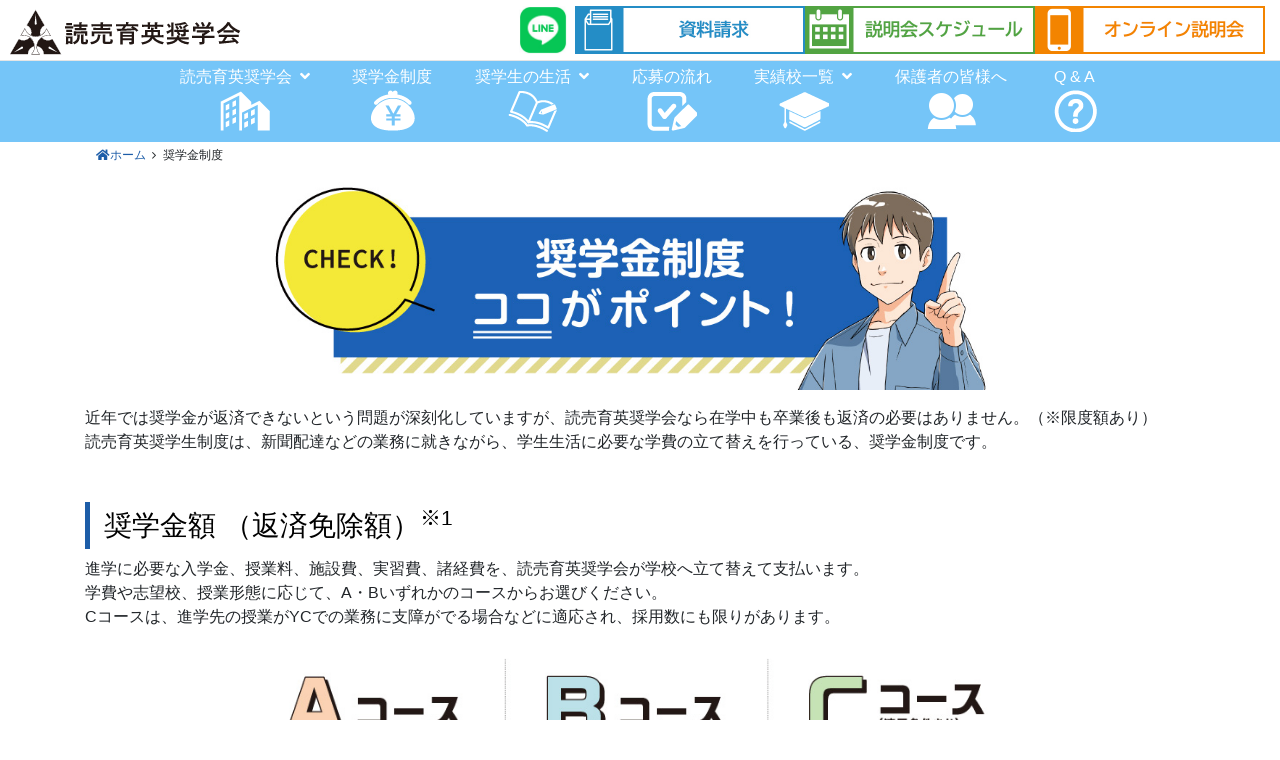

--- FILE ---
content_type: text/html; charset=UTF-8
request_url: http://yomisho.com/scholarship/
body_size: 7729
content:
<!DOCTYPE html>
<html lang="ja">

<head>
  <meta charset="UTF-8">
  <meta http-equiv="X-UA-Compatible" content="IE=edge">
  <meta name="viewport" content="width=device-width, initial-scale=1">
  <title>奨学金制度 | 読売育英奨学会</title>
  <meta name="description" content="">
  <meta name="keywords" content="">
  <meta property="og:url" content="https://www.yomisho.com" />
  <meta property="og:title" content="読売育英奨学会" />
  <meta property="og:type" content="website">
  <meta property="og:description" content="" />
  <meta property="og:image" content="https://www.yomisho.com/images/ys_ogp.jpg" />
  <meta property="og:site_name" content="読売育英奨学会" />
  <meta name="twitter:card" content="summary_large_image" />
  <meta name="twitter:site" content="" />
  <meta property="og:locale" content="ja_JP" />
  <link rel="shortcut icon" href="../favicon.ico">

  <!-- Bootstrap -->
  <link href="../css/bootstrap-4.0.0.css" rel="stylesheet">
  <link rel="stylesheet" type="text/css" href="../slick/slick.css" media="screen" />
  <!-- sliks  -->
  <link rel="stylesheet" type="text/css" href="../slick/slick-theme.css" media="screen" />
  <style type="text/css">
    * {
      box-sizing: border-box;
    }

    .slider {
      width: 100vw;
    }

    .slick-slide {
      margin: 0px 0px;
    }

    .slick-slide img {
      width: 100%;
    }
  </style>
  <link href="../css/main.css" rel="stylesheet">
  <link rel="stylesheet" href="https://use.fontawesome.com/releases/v5.7.1/css/all.css" integrity="sha384-fnmOCqbTlWIlj8LyTjo7mOUStjsKC4pOpQbqyi7RrhN7udi9RwhKkMHpvLbHG9Sr" crossorigin="anonymous">
  <link href="https://maxcdn.bootstrapcdn.com/font-awesome/4.7.0/css/font-awesome.min.css" rel="stylesheet">

  <!-- Global site tag (gtag.js) - Google Ads: 1000516445 -->

<script async src="https://www.googletagmanager.com/gtag/js?id=AW-1000516445"></script>
<script>
  window.dataLayer = window.dataLayer || [];
  function gtag(){dataLayer.push(arguments);}
  gtag('js', new Date());
  gtag('config', 'AW-1000516445');
</script>

<!-- Google Tag Manager -->
<script>(function(w,d,s,l,i){w[l]=w[l]||[];w[l].push({'gtm.start':
new Date().getTime(),event:'gtm.js'});var f=d.getElementsByTagName(s)[0],
j=d.createElement(s),dl=l!='dataLayer'?'&l='+l:'';j.async=true;j.src=
'https://www.googletagmanager.com/gtm.js?id='+i+dl;f.parentNode.insertBefore(j,f);
})(window,document,'script','dataLayer','GTM-54P6RG5');</script>
<!-- End Google Tag Manager -->
</head>

<body>
  <!-- Google Tag Manager (noscript) -->
<noscript><iframe src="https://www.googletagmanager.com/ns.html?id=GTM-54P6RG5" height="0" width="0" style="display:none;visibility:hidden"></iframe></noscript>
<!-- End Google Tag Manager (noscript) -->

<nav class="navbar navbar-expand-lg navbar-dark bg-dark1 sp-menu">
	<div class="pt-1"><a href="/"><img src="/images/SVG/ys_logo.svg" alt="読売育英奨学会" class="logo2" /></a>
		<button class="navbar-toggler float-right" type="button" data-toggle="collapse" data-target="#navbarSupportedContent" aria-controls="navbarSupportedContent" aria-expanded="false" aria-label="Toggle navigation"> <span class="navbar-toggler-icon"></span> </button>
	</div>
	<div class="collapse navbar-collapse" id="navbarSupportedContent">
		<ul class="navbar-nav mx-auto bg-dark">
			<li class="nav-item active dropdown"> <a class="nav-link dropdown-toggle" href="/about/" role="button" data-toggle="dropdown" aria-haspopup="true" aria-expanded="false">読売育英奨学会<i class="fas fa-angle-down ml-3"></i></a>
				<div class="dropdown-menu" aria-labelledby="navbarDropdown"> <a class="dropdown-item" href="/about/">読売育英奨学会とは</a> <a class="dropdown-item" href="/about/reason/">選ばれているわけ</a> <a class="dropdown-item" href="/about/work/">業務と待遇</a> </div>
			</li>
			<li class="nav-item active"> <a class="nav-link" href="/scholarship/">奨学金制度</a> </li>
			<li class="nav-item active dropdown"> <a class="nav-link dropdown-toggle" href="/life/" role="button" data-toggle="dropdown" aria-haspopup="true" aria-expanded="false">奨学生の生活<i class="fas fa-angle-down ml-3"></i></a>
				<div class="dropdown-menu" aria-labelledby="navbarDropdown"> <a class="dropdown-item" href="/life/voice/">先輩インタビュー</a> <a class="dropdown-item" href="/life/1day/">奨学生の１日</a> <a class="dropdown-item" href="/life/event/">年間イベント</a> </div>
			</li>
			<li class="nav-item active"> <a class="nav-link" href="/flow/">応募の流れ</a> </li>
			<li class="nav-item active dropdown"> <a class="nav-link dropdown-toggle" href="/schools/" role="button" data-toggle="dropdown" aria-haspopup="true" aria-expanded="false">実績校一覧<i class="fas fa-angle-down ml-3"></i></a>
				<div class="dropdown-menu" aria-labelledby="navbarDropdown"> <a class="dropdown-item" href="/schools/">主な学校</a> <a class="dropdown-item" href="/schools/others/">首都圏以外の進学</a> </div>
			</li>
			<li class="nav-item active"> <a class="nav-link" href="/guardian/">保護者の皆様へ</a> </li>
			<li class="nav-item active"> <a class="nav-link" href="/qa/">Q & A</a> </li>
		</ul>
	</div>
	<hr class="border-nav">
</nav>
<div class="site-nav">
	<header class="blog-header py-3 pc-menu">
		<div class="row flex-nowrap justify-content-between align-items-center">
			<div class="col-4 pt-1"><a href="/"><img src="/images/SVG/ys_logo.svg" alt="" class="logo" /></a>
			</div>
			<div class="col-8 d-flex justify-content-end"> <a href="https://line.me/R/ti/p/%40ktx7685q" target="_blank"><img src="/images/ys-line.jpg" alt="Twitter" width="48" height="48" class="mr-2" onmouseover="this.src='/images/ys-line_on.jpg';" onmouseout="this.src='/images/ys-line.jpg';"></a>
				<div class="img_wrap"><a href="/docrequests/input"><img src="/images/ys_siryo.jpg" width="230" height="48" alt="資料請求" /></a>
				</div>
				<div class="img_wrap"><a href="/briefings/area"><img src="/images/ys_schedule.jpg" width="230" height="48" alt="説明会スケジュール" /></a>
				</div>
				<div class="img_wrap"><a href="/onlinebriefingentries/input"><img src="/images/ys_online.jpg" width="230" height="48" alt="オンライン説明会" /></a>
				</div>
			</div>
		</div>
	</header>
	<nav class="navbar navbar-expand-lg navbar-dark bg-dark pc-menu">
		<div class="collapse navbar-collapse" id="navbarSupportedContent">
			<ul class="navbar-nav mx-auto">
				<li class="nav-item active dropdown" id="menu-item-1"> <a class="nav-link dropdown-toggle" href="/about/" role="button" data-toggle="dropdown" aria-haspopup="true" aria-expanded="false">読売育英奨学会<i class="fas fa-angle-down ml-2"></i></a>
					<div class="dropdown-menu" aria-labelledby="navbarDropdown"> <a class="dropdown-item" href="/about/">読売育英奨学会とは</a> <a class="dropdown-item" href="/about/reason/">選ばれているわけ</a> <a class="dropdown-item" href="/about/work/">業務と待遇</a> </div>
				</li>
				<li class="nav-item active" id="menu-item-2"> <a class="nav-link" href="/scholarship/">奨学金制度</a> </li>
				<li class="nav-item active dropdown" id="menu-item-3"> <a class="nav-link dropdown-toggle" href="/life/" role="button" data-toggle="dropdown" aria-haspopup="true" aria-expanded="false">奨学生の生活<i class="fas fa-angle-down ml-2"></i></a>
					<div class="dropdown-menu" aria-labelledby="navbarDropdown"> <a class="dropdown-item" href="/life/voice/">先輩インタビュー</a> <a class="dropdown-item" href="/life/1day/">奨学生の１日</a> <a class="dropdown-item" href="/life/event/">年間イベント</a> </div>
				</li>
				<li class="nav-item active" id="menu-item-4"> <a class="nav-link" href="/flow/">応募の流れ</a> </li>
				<li class="nav-item active dropdown" id="menu-item-5"> <a class="nav-link dropdown-toggle" href="/schools/" role="button" data-toggle="dropdown" aria-haspopup="true" aria-expanded="false">実績校一覧<i class="fas fa-angle-down ml-2"></i></a>
					<div class="dropdown-menu" aria-labelledby="navbarDropdown"> <a class="dropdown-item" href="/schools/">主な学校</a> <a class="dropdown-item" href="/schools/others/">首都圏以外の進学</a> </div>
				</li>
				<li class="nav-item active" id="menu-item-7"> <a class="nav-link" href="/guardian/">保護者の皆様へ</a> </li>
				<li class="nav-item active" id="menu-item-6"> <a class="nav-link" href="/qa/">Q & A</a> </li>
			</ul>
		</div>
	</nav>
</div>  <section>
    <div class="container">
      <ul class="breadcrumb1">
        <li itemscope="itemscope" itemtype="http://data-vocabulary.org/Breadcrumb"> <a href="../index.html" itemprop="url"> <span itemprop="title"><i class="fas fa-home fa-fw"></i>ホーム</span> </a> </li>
        <li itemscope="itemscope" itemtype="http://data-vocabulary.org/Breadcrumb"> <span itemprop="title">奨学金制度</span></li>
      </ul>
    </div>
    <div class="container2">
      <div class="row">
        <div class="col-12"> <img src="images/scl_001.jpg" width="1200" height="287" alt="奨学金制度ココがポイント！" class="img-responsive pc" /> <img src="images/scl_001_sp.jpg" alt="奨学金制度ココがポイント！" class="img-responsive sp" /></div>
      </div>
    </div>
    <div class="container mt-3">
      <div class="row">
        <div class="col-12">
          <p>近年では奨学金が返済できないという問題が深刻化していますが、読売育英奨学会なら在学中も卒業後も返済の必要はありません。（※限度額あり）<br>
            読売育英奨学生制度は、新聞配達などの業務に就きながら、学生生活に必要な学費の立て替えを行っている、奨学金制度です。</p>
          <h3 class="mt-5">奨学金額<br class="sp">
            （返済免除額）<sup>※1</sup></h3>
          <p>進学に必要な入学金、授業料、施設費、実習費、諸経費を、読売育英奨学会が学校へ立て替えて支払います。<br>
            学費や志望校、授業形態に応じて、A・Bいずれかのコースからお選びください。<br>
            Cコースは、進学先の授業がYCでの業務に支障がでる場合などに適応され、採用数にも限りがあります。</p>
        </div>
      </div>
    </div>
  </section>
  <div class="container3 mb-5">
    <div class="row">
      <div class="col-12">
        <img src="images/scl2022_001.jpg" alt="各コースご案内" class="img-responsive pc" />
        <img src="images/scl2022_001sp.jpg" alt="各コースご案内" class="img-responsive sp" />
        <p class="mt-1"><small class="f-pink">※返済免除額を超えた学費は、奨学会が無利息で立て替えます。但し、超過金分は卒業年度の2月14日までに一括でお支払いいただきます。<br>
            ※1.各年次の返済免除額は3月末日に適用されます。</small></p>
        <p></p>
      </div>
      <div class="col-12 dia">
        <p>
          <font class="f-pink">奨学金対象外の費用（自己負担金）について</font><br>
          選考料、教材費、寄付金、レッスン代、夏期講習料などは自己負担になります。但し、学校指定の納付書の都合で個人払いできない場合は、奨学会が立て替え、その金額を各年度の2月14日までにお支払いいただきます。また、予備校は入学金・本科授業料・諸経費のみ奨学金の対象となりますが、単科ゼミ・その他の講習は自己負担となります。
        </p>
        <p>
          <font class="f-pink">途中退会について</font><br>
          やむを得ない事情で奨学会を途中退会した場合、立て替えていた学費は退会時に一括でお支払いいただきます。但し、在会1年を経過後に途中退会する場合、立て替え金額から、在会年数、コースに応じた返済免除額を差し引いた金額を一括でお支払いいただきます。
        </p>
      </div>
      <div class="col-md-6 col-12 mt-3">
        <h7>宿舎</h7>
        <p class="my-3">冷暖房が完備された<span class="f-pink">無料の個室</span>(YC店舗内かYC付近のアパート)を提供しています。</p>
      </div>
      <div class="col-md-6 col-12 mt-3">
        <h7>水道・光熱費</h7>
        <p class="my-3"><span class="tag4">補助が手厚いのは読売だけ！</span><br>
          <span class="f-pink">基本料金はYCが負担</span>し、使用料金のみ奨学生本人が負担します。
        </p>
      </div>
      <div class="col-md-6 col-12 mt-3">
        <h7>休日・休暇</h7>
        <p class="my-3">4週6休制(Cコースは4週4休制)で、年間10日の有給休暇も付与されるので、学業と業務の両立ができ、<span class="f-pink">趣味の時間もしっかり</span>と持つことができます。</p>
      </div>
      <div class="col-md-6 col-12 mt-3">
        <h7>通学定期</h7>
        <p class="my-3"><span class="tag4">補助が手厚いのは読売だけ！</span><br>
          月3,500円までを奨学生本人が負担し、<span class="f-pink">超過分はYCが補助</span>します。（補助額に上限あり）</p>
      </div>
      <div class="col-md-6 col-12 mt-3">
        <h7>記念品</h7>
        <p class="my-3">奨学会卒業年度に、<span class="f-pink">記念品を贈呈</span>します。</p>
      </div>
      <div class="col-md-6 col-12 mt-3">
        <h7>各種保険</h7>
        <p class="my-3">社会保険(Aコースのみ)・労災保険に加入します。B・Cコースは各自加入、労災保険、自転車・バイク保険に加入します。<br>
          <span class="f-pink">費用はYCが負担</span>します。
        </p>
      </div>
      <div class="col-md-6 col-12 mt-3">
        <h7>健康管理</h7>
        <p class="my-3">年2回の集団健康診断を実施しているので、安心して学生生活を送れます。<br>
          <span class="f-pink">費用はYCが負担</span>します。
        </p>
      </div>
      <div class="col-md-6 col-12 mt-3">
        <h7>推薦専門学校</h7>
        <p class="my-3">読売育英奨学会が推薦する専門学校へ奨学生として入学する場合、<span class="f-pink">選考料の免除や入学金一部免除</span>があります。</p>
      </div>
      <div class="col-md-6 col-12 mt-3">
        <h7>サポート体制</h7>
        <p class="my-3">入会前も入会後も、奨学会事務局と各地区担当者が、制度の詳しい内容や応募の際の疑問・質問、進学の悩みにも<span class="f-pink">親身にお答え</span>します。</p>
      </div>
      <div class="col-md-6 col-12 mt-3">
        <h7>就職活動</h7>
        <p class="my-3">就職支援セミナーやビジネスマナー講座を開催しています。希望者には読売育英奨学会理事長の推薦状も発行しており、<span class="f-pink">就活を最大限にサポート</span>します。
        </p>
      </div>
      <div class="col-md-6 col-12 mt-3">
        <h7>研修旅行</h7>
        <p class="my-3">卒業年度には、4年制すべての奨学生から選抜し、研修旅行へと派遣しています。<br>
          費用は<span class="f-pink">YCと奨学会が負担</span>します。 </p>
      </div>
      </p>
    </div>
  </div>
  <footer class="text-center sp">
    <div class="section">
      <div class="container">
        <div class="row">
          <div class="col-6 bs1"><a href="http://yomishoob.jp/" target="_blank">
              <h6 class="text-center">読奨OB会</h6>
            </a> </div>
          <div class="col-6 bs1"><a href="https://www.pressnet.or.jp/about/recruitment/essay/list_2018.html" target="_blank">
              <h6 class="text-center">日本新聞協会</h6>
            </a> </div>
          <div class="col-6 bs1"><a href="https://www.yomiuri.co.jp/" target="_blank">
              <h6 class="text-center">YOMIURI<br>
                ONLINE</h6>
            </a> </div>
          <div class="col-6 bs1"><a href="http://kyoiku.yomiuri.co.jp/torikumi/nyushi.php" target="_blank">
              <h6 class="text-center">新聞教育<br>
                ネットワーク</h6>
            </a> </div>
        </div>
      </div>
    </div>
    <div class="container">
      <div class="row bs1" align="center">
        <div class="col-md-4 col-12"> <a href="#">
            <p>お問い合わせ</p>
          </a> </div>
        <div class="col-md-4 col-12"> <a href="../sitemap/index.html">
            <p>サイトマップ</p>
          </a> </div>
        <div class="col-md-4 col-12"> <a href="../privacypolicy/index.html">
            <p>プライバシーポリシー</p>
          </a> </div>
        <img src="../images/SVG/ys_footer2_sp.svg" alt="" class="logo5 mx-auto" /> <img src="../images/SVG/ys_footer.svg" alt="" class="logo3 mx-auto" />
      </div>
      <div class="row">
        <div class="col-12 mb-5">
          <p>Copyright &copy; Yomisho. All rights reserved.</p>
        </div>
      </div>
    </div>
  </footer>
  <footer class="text-center sp">
	<div class="section">
		<div class="container">
			<div class="row">
				<div class="col-12">
					<div class="img_wrap3">
						<a href="https://www.yomisho.com/ys_nyukai.pdf" target="_blank"><img src="/images/dl_sp.png" width="780" height="197" alt="入会申込書ダウンロード" class="mx-auto img-responsive" /></a>
					</div>
					<a href="https://line.me/R/ti/p/%40ktx7685q" target="_blank"><img src="/images/ys-line.png" width="55" height="55" alt="LINE" class="mt-2" /></a>
				</div>
				<div class="col-6 bs1"><a href="http://yomishoob.jp/" target="_blank">
						<h6 class="text-center">読奨OB会</h6>
					</a>

				</div>
				<div class="col-6 bs1"><a href="https://www.pressnet.or.jp/about/recruitment/essay/list_2018.html" target="_blank">
						<h6 class="text-center">日本新聞協会</h6>
					</a>

				</div>
				<div class="col-6 bs1"><a href="https://www.yomiuri.co.jp/" target="_blank">
						<h6 class="text-center">読売新聞<br>オンライン</h6>
					</a>

				</div>
				<div class="col-6 bs1"><a href="http://kyoiku.yomiuri.co.jp/" target="_blank">
						<h6 class="text-center">読売教育<br>ネットワーク</h6>
					</a>

				</div>
			</div>
		</div>
	</div>
	<div class="container">
		<div class="row bs1" align="center">
			<div class="col-md-4 col-12">
				<a href="/contacts/input">
					<p>お問い合わせ</p>
				</a>
			</div>
			<div class="col-md-4 col-12">
				<a href="/sitemap/">
					<p>サイトマップ</p>
				</a>
			</div>
			<div class="col-md-4 col-12">
				<a href="/privacypolicy/">
					<p>プライバシーポリシー</p>
				</a>
			</div>
			<div class="col-12">
				<img src="/images/SVG/ys_footer2_sp.svg" alt="" class="logo5 mx-auto" />
			</div>
			<div class="col-12"><a href="/"><img src="/images/SVG/ys_footer.svg" alt="" class="logo3 mx-auto" /></a>
			</div>
		</div>
		<div class="row">
			<div class="col-12 mb-5">
				<p>Copyright &copy; Yomisho. All rights reserved.</p>
			</div>
		</div>
	</div>
</footer>
<footer class="text-center pc">
	<div class="section">
		<div class="container4">
			<div class="row">
				<div class="col-12">
					<div class="img_wrap3">
						<a href="/ys_nyukai.pdf" target="_blank"><img src="/images/dl_pc.png" width="780" height="117" alt="入会申込書ダウンロード" class="mx-auto img-responsive" /></a>
					</div>

				</div>
			</div>
		</div>
		<div class="container">
			<div class="row">

				<div class="col-md-3 col-12 bs2"><a href="http://yomishoob.jp/" target="_blank">
						<h6 class="text-center">読奨OB会</h6>
					</a>

				</div>
				<div class="col-md-3 col-12 bs2"><a href="https://www.pressnet.or.jp/about/recruitment/essay/list_2018.html" target="_blank">
						<h6 class="text-center">日本新聞協会</h6>
					</a>

				</div>
				<div class="col-md-3 col-12 bs2"><a href="https://www.yomiuri.co.jp/" target="_blank">
						<h6 class="text-center">読売新聞オンライン</h6>
					</a>

				</div>
				<div class="col-md-3 col-12 bs2"><a href="http://kyoiku.yomiuri.co.jp/" target="_blank">
						<h6 class="text-center">読売教育ネットワーク</h6>
					</a>

				</div>
			</div>
			<div class="row">
				<div class="col-md-3 col-12">
					<ul id="nestlist">
						<li><a href="/docrequests/input">資料請求</a>
						</li>
						<li><a href="/briefings/area">説明会スケジュール</a>
						</li>
						<li><a href="/about/">読売育英奨学会とは</a>
							<ul>
								<li><a href="/about/reason/">選ばれているわけ</a>
								</li>
								<li><a href="/about/work/">業務と待遇</a>
								</li>
								<li><a href="/about/1/">61年の歩み</a>
								</li>
							</ul>
						</li>
						<li><a href="/scholarship/">奨学金制度</a>
						</li>
					</ul>
				</div>
				<div class="col-md-3 col-12">
					<ul id="nestlist">
						<li><a href="/life/">奨学生の生活</a>
							<ul>
								<li><a href="/life/voice/">先輩インタビュー</a>
								</li>
								<li><a href="/life/1day/">奨学生の1日</a>
								</li>
								<li><a href="/life/event/">年間イベント</a>
								</li>
							</ul>
						</li>
						<li><a href="/flow/">応募の流れ</a>
						</li>
					</ul>
				</div>
				<div class="col-md-3 col-12">
					<ul id="nestlist">
						<li><a href="/schools/">実績校一覧</a>
							<ul>
								<li><a href="/schools/others/">首都圏以外の進学</a>
								</li>
								<ul>
									<li><a href="/schools/others/sapporo/">札幌地区</a>
									</li>
									<li><a href="/schools/others/sendai/">仙台地区</a>
									</li>
									<li><a href="https://www.yomiuri-jinzai.com/" target="_blank">読売育英奨学会 大阪事務局</a>
									</li>
									<li><a href="/schools/others/chubu/">中部読売奨学会</a>
									</li>
									<li><a href="https://sasatto.jp/adv/yomiiku.html" target="_blank">西部読売奨学会</a>
									</li>
								</ul>
							</ul>
						</li>
					</ul>
				</div>
				<div class="col-md-3 col-12">
					<ul id="nestlist">
						<li><a href="/guardian/">保護者の皆様へ</a>
						</li>
						<li><a href="/rules/">規定</a> </li>
						<li><a href="/qa/">Q & A</a>
						</li>
						<li><a href="/contacts/input">お問い合わせ</a>
						</li>
					</ul>
				</div>
			</div>
		</div>
	</div>
	<div class="container">
		<div class="row bs1">
			<div class="col-lg-3 col-md-6 col-12"> <a href="/"><img src="/images/SVG/ys_footer.svg" alt="" class="logo" /></a>
			</div>
			<div class="col-lg-3 col-md-6 col-12"> <img src="/images/SVG/ys_footer2.svg" alt="" class="logo4" /> </div>
			<div class="col-lg-3 col-md-6 col-12 mt-3">
				<p><a href="/sitemap/">サイトマップ</a>
				</p>
			</div>
			<div class="col-lg-3 col-md-6 col-12 mt-3">
				<p><a href="/privacypolicy/">プライバシーポリシー</a>
				</p>
			</div>
		</div>
		<div class="row">
			<div class="col-12">
				<p>Copyright &copy; Yomisho. All rights reserved.</p>
			</div>
		</div>
	</div>
</footer>
<div id="footerFloatingMenu" class="sp-menu">
	<div class="container">
		<div class="row">
			<div class="col-4 text-center box-footer">
				<a href="/docrequests/input">
					<p>資料請求</p>
				</a>
			</div>
			<div class="col-4 text-center box-footer2">
				<a href="/briefings/area">
					<p>説明会<br>スケジュール</p>
				</a>
			</div>
			<div class="col-4 text-center box-footer3">
				<a href="/onlinebriefingentries/input">
					<p>オンライン<br>説明会</p>
				</a>
			</div>
		</div>
	</div>
</div>
<div id="page_top"><a href="#"></a>
</div>

<!-- jQuery (necessary for Bootstrap's JavaScript plugins) -->
<script src="/js/jquery-3.2.1.min.js"></script>
<!-- ＃リンクのスムーズスクロール -->
<script>
	$(function() {
		// #で始まるリンクをクリックしたら実行されます
		$('a[href^="#"]').click(function() {
			// スクロールの速度
			var speed = 400; // ミリ秒で記述
			var href = $(this).attr("href");
			var target = $(href == "#" || href == "" ? 'html' : href);
			var position = target.offset().top;
			$('body,html').animate({
				scrollTop: position
			}, speed, 'swing');
			return false;
		});
	});
</script>
<script src="/slick/slick.min.js"></script>
<script type="text/javascript">
	$(function() {
		$('.center-item').slick({
			infinite: true,
			dots: true,
			autoplay: true,

		});
	});
</script>

<!-- Include all compiled plugins (below), or include individual files as needed -->
<script src="/js/popper.min.js"></script>
<script src="/js/bootstrap-4.0.0.js"></script>
<!--<script type="text/javascript" src="../js/jquery.back-to-top.min.js"></script> -->

<script type="text/javascript">
	$(function() {
		$(window).scroll(function() {
			$('.fadein').each(function() {
				var elemPos = $(this).offset().top;
				var scroll = $(window).scrollTop();
				var windowHeight = $(window).height();
				if (scroll > elemPos - windowHeight + 200) {
					$(this).addClass('scrollin');
				}
			});
		});
	});
</script>
<script type="text/javascript">
	$(function() {
		var pagetop = $('#page_top');
		pagetop.hide();
		$(window).scroll(function() {
			if ($(this).scrollTop() > 100) { //100pxスクロールしたら表示
				pagetop.fadeIn();
			} else {
				pagetop.fadeOut();
			}
		});
		pagetop.click(function() {
			$('body,html').animate({
				scrollTop: 0
			}, 500); //0.5秒かけてトップへ移動
			return false;
		});
	});
</script>
</body>

</html>

--- FILE ---
content_type: text/css
request_url: http://yomisho.com/css/main.css
body_size: 7098
content:
/* CSS Document */
.blog-header {
	line-height: 1;
	border-bottom: 1px solid #e5e5e5;
}

.header-text {
	font-size: 1.3rem;
	font-weight: 400;
	position: relative;
	background: #ffffff;
	padding: 0.5em 2em;
	border-left: solid 2em #248DC5;
	border-bottom: solid 2px #248DC5;
	border-top: solid 2px #248DC5;
	border-right: solid 2px #248DC5;
	color: #248DC5;
}

.header-text:before {
	font-family: "Font Awesome 5 Free";
	content: "\f15c";
	position: absolute;
	padding: 0em;
	color: white;
	font-weight: normal;
	left: -1.35em;
	top: 50%;
	-webkit-transform: translateY(-50%);
	transform: translateY(-50%);
}

.header-text2 {
	font-size: 1.3rem;
	position: relative;
	background: #ffffff;
	padding: 0.5em 2em;
	border-left: solid 2em #248DC5;
	border-bottom: solid 2px #248DC5;
	border-top: solid 2px #248DC5;
	border-right: solid 2px #248DC5;
	color: #248DC5;
}

.header-text2:before {
	font-family: "Font Awesome 5 Free";
	content: "\f073";
	position: absolute;
	padding: 0em;
	color: white;
	font-weight: normal;
	left: -1.35em;
	top: 50%;
	-webkit-transform: translateY(-50%);
	transform: translateY(-50%);
}

.draw-border {
	box-shadow: inset 0 0 0 2px #1d5da8;
	color: #E63082;
	transition: color 0.25s 0.0833333333s;
	position: relative;
}

.draw-border::before,
.draw-border::after {
	border: 0 solid transparent;
	box-sizing: border-box;
	content: '';
	pointer-events: none;
	position: absolute;
	width: 0;
	height: 0;
	bottom: 0;
	right: 0;
}

.draw-border::before {
	border-bottom-width: 2px;
	border-left-width: 2px;
}

.draw-border::after {
	border-top-width: 2px;
	border-right-width: 2px;
}

.draw-border:hover {
	color: #E63082;
}

.draw-border:hover::before,
.draw-border:hover::after {
	border-color: #E63082;
	transition: border-color 0s, width 0.25s, height 0.25s;
	width: 100%;
	height: 100%;
}

.draw-border:hover::before {
	transition-delay: 0s, 0s, 0.25s;
}

.draw-border:hover::after {
	transition-delay: 0s, 0.25s, 0s;
}

.btn1 {
	background: none;
	border: none;
	cursor: pointer;
	line-height: 1.5;
	font: 400 1rem "ヒラギノ角ゴ Pro W3", "Hiragino Kaku Gothic Pro", "メイリオ", Meiryo, "ＭＳ Ｐゴシック", "MS PGothic", sans-serif;
	padding: 1em 2em;
	letter-spacing: 0.05rem;
	display: inline-block;
}

.btn1:focus {
	outline: 2px dotted #E6308;
}

.btn1 a {
	color: #1d5da8;
}

.btn1 a:hover {
	color: #E61673;
}

h6 {
	position: relative;
	display: inline-block;
	margin-bottom: 1em;
}

h6:before {
	content: '';
	position: absolute;
	bottom: -10px;
	display: inline-block;
	width: 60px;
	height: 4px;
	left: 50%;
	-webkit-transform: translateX(-50%);
	transform: translateX(-50%);
	background-color: #ffffff;
	border-radius: 2px;
}

.logo {
	display: block;
	position: relative;
	width: 250px;
	height: 50px;
	overflow: hidden;
}

.logo2 {
	position: relative;
	width: 250px;
	height: 50px;
	overflow: hidden;
}

.logo3 {
	width: 250px;
	height: 50px;
}

.logo4 {
	display: block;
	position: relative;
	width: 270px;
	height: 72px;
	overflow: hidden;
}

.logo5 {
	display: block;
	position: relative;
	width: 300px;
	height: 80px;
	overflow: hidden;
}

.img-responsive {
	display: block;
	width: 100%;
	height: auto;
	object-fit: contain;
}

.img-responsive2 {
	display: block;
	width: 90%;
	height: auto;
	object-fit: contain;
}

.img-responsive3 {
	display: block;
	width: 80%;
	height: auto;
	object-fit: contain;
}

/* パソコンで見たときは"pc"のclassがついた画像が表示される */
.pc {
	display: block !important;
}

.sp {
	display: none !important;
}

/* スマートフォンで見たときは"sp"のclassがついた画像が表示される */
@media only screen and (max-width: 768px) {
	.pc {
		display: none !important;
	}

	.sp {
		display: block !important;
	}
}

/* パソコンで見たときは"pc"のclassがついた画像が表示される */
.pc-menu {
	display: block !important;
}

.sp-menu {
	display: none !important;
}

/* スマートフォンで見たときは"sp"のclassがついた画像が表示される */
@media only screen and (max-width: 1040px) {
	.pc-menu {
		display: none !important;
	}

	.sp-menu {
		display: block !important;
	}
}

.sp-menu2 {
	-webkit-box-flex: 0;
	-ms-flex: 0 0 50%;
	flex: 0 0 50%;
	max-width: 50%;
}

/* パソコンで見たときは"pc"のclassがついた画像が表示される */
.pc-t {
	display: block !important;
}

.sp-t {
	display: none !important;
}

/* スマートフォンで見たときは"sp"のclassがついた画像が表示される */
@media only screen and (max-width: 700px) {
	.pc-t {
		display: none !important;
	}

	.sp-t {
		display: block !important;
	}
}

.img_wrap {
	background: #FFF226;
}

.img_wrap img {
	cursor: pointer;
	transition-duration: 0.3s;
}

.img_wrap:hover img {
	opacity: 0.7;
	transition-duration: 0.3s;
}

.img_wrap2 {
	background: #4a75a8;
}

.img_wrap2 img {
	width: 100%;
	cursor: pointer;
	transition-duration: 0.3s;
}

.img_wrap2:hover img {
	opacity: 0.7;
	transition-duration: 0.3s;
}

.img_wrap3 {
	background: #4a75a8;
}

.img_wrap3 img {
	width: 100%;
	cursor: pointer;
	transition-duration: 0.3s;
}

.img_wrap3:hover img {
	opacity: 0.7;
	transition-duration: 0.3s;
}

ul#nestlist {
	text-align: left;
}

ul#nestlist li {
	font-size: 13px;
	/* remが指定できないブラウザのための設定 */
	font-size: 0.9rem;
	list-style: none;
}

ul#nestlist li ul {
	padding-left: 20px;
}

ul#nestlist li ul li {
	list-style: none;
	font-size: 12px;
	font-size: 0.8rem;
	font-weight: 300;
	margin-bottom: 10px;
	list-style: disc;
}

.bs1 {
	margin-bottom: 1em;
}

.bs2 {
	margin-bottom: 2em;
}

.bs1-2 {
	margin-bottom: 2em;
	margin-top: 1em;
}

.bs50p {
	margin-top: 120px;
}

.pd {
	padding-left: 3em;
	padding-right: 7em;
}

.top2 {
	margin-top: 2em;
}

.img-footer {
	margin: 0px 20px;
}

.site-nav {
	position: fixed;
	/* ヘッダーを固定する */
	top: 0;
	/* 上部から配置の基準位置を決める */
	left: 0;
	/* 左から配置の基準位置を決める */
	width: 100%;
	/* ヘッダーの横幅を指定する */
	height: auto;
	/* ヘッダーの高さを指定する */
	background-color: #ffffff;
	/* ヘッダーの背景色を指定する */
	z-index: 2;
}

/*表テーブル*/
//PCのデフォルトスタイルは割愛します .tbl-r05 td:first-child {
background: #fbf5f5;
}

@media screen and (max-width: 768px) {
	.tbl-r05 {
		width: 100%;
	}

	.tbl-r05 .thead {
		display: none;
	}

	.tbl-r05 tr {
		width: 100%;
	}

	.tbl-r05 td {
		display: block;
		text-align: left;
		width: 100%;
		border: 1px #808080 solid;
	}

	.tbl-r05 td:first-child {
		/*    background: #E61673;*/
		color: #fff;
		font-weight: bold;
		text-align: center;
	}

	.tbl-r05 td:before {
		content: attr(data-label);
		float: left;
		font-weight: bold;
		margin-right: 10px;
		color: #E61673;
	}
}

/*札幌・仙台表テーブル*/
.tbl-r02 th {
	background: #E0E0E0;
	border: 2px #808080 solid;
	color: #212529;
	padding: 10px;
}

.tbl-r02 td {
	border: 2px #808080 solid;
	padding: 1rem 1rem 0 1rem;
}

.tbl-r02 td p {
	font-weight: normal;
}

@media screen and (max-width: 768px) {
	.last td:last-child {
		border-bottom: solid 1px #808080;
		width: 100%;
	}

	.tbl-r02 {
		width: 100%;
	}

	.tbl-r02 th,
	.tbl-r02 td {
		border-bottom: none;
		display: block;
		width: 100%;
		border: 1px #808080 solid;
	}
}

/*スマホ表示フッター固定メニュー*/
#footerFloatingMenu {
	display: block;
	width: 100%;
	position: fixed;
	left: 0px;
	bottom: 0;
	z-index: 9999;
	text-align: center;
	padding: 0 auto;
}

#footerFloatingMenu img {
	max-width: 99%;
}

.box-footer {
	padding: 1.3em 0.1em;
	border: solid 2px #898989;
	background-color: #EFEFEF;
	position: relative;
}

.box-footer p {
	margin: 0;
	padding: 0;
	color: #248DC5;
	font-size: .9rem;
	line-height: 1.2;
	position: absolute;
	top: 50%;
	left: 50%;
	transform: translate(-50%, -50%);
	width: 100%;
}

.box-footer2 {
	padding: 1.3em 0.1em;
	border: solid 2px #898989;
	background-color: #EFEFEF;
	position: relative;

}

.box-footer2 p {
	margin: 0;
	padding: 0;
	color: #52A443;
	font-size: .9rem;
	line-height: 1.2;
	position: absolute;
	top: 50%;
	left: 50%;
	transform: translate(-50%, -50%);
	width: 100%;
}

.box-footer3 {
	padding: 1.3em 0.1em;
	border: solid 2px #898989;
	background-color: #EFEFEF;
	position: relative;
}

.box-footer3 p {
	margin: 0;
	padding: 0;
	color: #f38400;
	font-size: .9rem;
	line-height: 1.2;
	position: absolute;
	top: 50%;
	left: 50%;
	transform: translate(-50%, -50%);
	width: 100%;
}

/*トップへ戻る*/
#page_top {
	width: 50px;
	height: 50px;
	position: fixed;
	right: 5px;
	bottom: 5px;
	background: #248DC5;
	opacity: 0.6;
	border-radius: 60%;
}

#page_top a {
	position: relative;
	display: block;
	width: 50px;
	height: 50px;
	text-decoration: none;
}

#page_top a::before {
	font-family: FontAwesome;
	content: '\f106';
	font-size: 25px;
	color: #fff;
	position: absolute;
	width: 25px;
	height: 25px;
	top: 0;
	bottom: 12px;
	right: 0;
	left: 0;
	margin: auto;
	text-align: center;
}

@media only screen and (max-width: 1040px) {
	#page_top {
		width: 50px;
		height: 50px;
		position: fixed;
		right: 5px;
		bottom: 45px;
		background: #248DC5;
		opacity: 0.6;
		border-radius: 60%;
	}

	#page_top a {
		position: relative;
		display: block;
		width: 50px;
		height: 50px;
		text-decoration: none;
	}

	#page_top a::before {
		font-family: FontAwesome;
		content: '\f106';
		font-size: 25px;
		color: #fff;
		position: absolute;
		width: 25px;
		height: 25px;
		top: 0;
		bottom: 12px;
		right: 0;
		left: 0;
		margin: auto;
		text-align: center;
	}
}

.border-nav {
	border-width: 3px 0px 0px 0px;
	/* 太さ */
	border-color: #75c5f8;
	/* 線色 */
	margin-top: 0.5rem;
	margin-bottom: 0;
}

/*YouTube埋め込み*/
.movie-wrap {
	position: relative;
	padding-bottom: 56.25%;
	/*アスペクト比 16:9の場合の縦幅*/
	height: 0;
	overflow: hidden;
}

.movie-wrap iframe {
	position: absolute;
	top: 0;
	left: 0;
	width: 100%;
	height: 100%;
}

/*黄色背景*/
.yellow {
	background-color: #fbffca;
}

@media only screen and (max-width: 768px) {
	.yellow_sp {
		background-color: #fbffca;
	}
}

.box3 {
	padding: 0.5em 4em 3em 4em;
	color: #ffffff;
	background: #1d5da8;
	/*背景色*/
}

.box3 p {
	margin: 0;
	padding: 0 0 1rem 0;
}

.box3 h2 {
	color: #ffffff;
	margin: 0;
	padding: 0;
}

.box4 {
	padding: 0.5em 4em 3em 4em;
	background: #fbffca;
	/*背景色*/
}

.box4 p {
	margin: 0;
	padding: 0 0 1rem 0;
}

.box5 {
	padding: 3em 4em 3em 4em;
	color: #ffffff;
	background: #1d5da8;
	/*背景色*/
}

.box5 p {
	margin: 0;
	padding: 0 0 1rem 0;
}

.box5 h2 {
	color: #ffffff;
	margin: 0;
	padding: 0;
}

.box5_2 {
	position: relative;
	padding: 1em 2em;
	border: solid 3px #E63082;
	border-radius: 8px;
	background-color: #fff;
}

@media screen and (max-width: 768px) {
	.box5_2 {
		position: relative;
		padding: 1em 1em;
		border: solid 3px #E63082;
	}
}

.box5_2 p {
	margin: 0;
	padding: 0;
}

.box6 {
	padding: 3em 4em 3em 4em;
	background: #fbffca;
	/*背景色*/
}

.box6 p {
	margin: 0;
	padding: 0 0 1rem 0;
}

.box4 h2 {
	margin: 0;
	padding: 0;
}

.box7 {
	padding: 0.5em 1em;
	margin: 1em 0;
	background-color: #E63082;
	color: #ffffff;
}

.box7 p {
	margin: 0;
	padding: 0;
}

.box8 {
	padding: 0.5em 1em;
	margin: 1em 0;
	background-color: #52AB43;
	color: #ffffff;
}

.box8 p {
	margin: 0;
	padding: 0;
}

.box9 {
	padding: 0.5em 1em;
	margin: 1em 0;
	background-color: #3594cb;
	color: #ffffff;
}

.box9 p {
	margin: 0;
	padding: 0;
}

.no-gutter>[class*='col-'] {
	padding-right: 0;
	padding-left: 0;
}

.kari {
	padding-top: 100px;
}

.kari2 {
	padding-top: 100px;
}

/*フェードイン*/
.fadein {
	opacity: 0;
	transform: translate(0, 50px);
	transition: all 500ms;
}

.fadein.scrollin {
	opacity: 1;
	transform: translate(0, 0);
}

/*アコーディオン*/
.cp_actab {
	position: relative;
	overflow: hidden;
	width: 100%;
	margin: 1px auto;
	color: #ffffff;
}

.cp_actab input {
	position: absolute;
	z-index: -1;
	opacity: 0;
}

.cp_actab label {
	font-weight: normal;
	line-height: 1.5;
	position: relative;
	display: block;
	padding: 1em 0 1em 1em;
	cursor: pointer;
	margin: 0 0 1px 0;
	background: #1d5da8;
}

.cp_actab .cp_actab-content {
	overflow: hidden;
	max-height: 0;
	-webkit-transition: max-height 0.35s;
	transition: max-height 0.35s;
	color: #333333;
	background: #ffffff;
}

.cp_actab .cp_actab-content p {
	margin: 1em;
}

/* :checked */
.cp_actab input:checked~.cp_actab-content {
	max-height: 80em;
}

.answer {
	font-size: x-large;
	color: #E61673;
}

/* Icon */
.cp_actab label::after {
	line-height: 1.5;
	position: absolute;
	top: 0;
	right: 0;
	display: block;
	width: 2em;
	height: 2em;
	-webkit-transition: all 0.35s;
	transition: all 0.35s;
	text-align: center;
}

.cp_actab input[type=checkbox]+label::after {
	content: '+';
	font-size: xx-large;
}

.cp_actab input[type=checkbox]:checked+label::after {
	transform: rotate(315deg);
}

.cp_actab:hover {
	color: #FFF226;
}

/*アコーディオン2*/
.cp_actab2 {
	position: relative;
	overflow: hidden;
	width: 100%;
	margin: 1px auto;
	color: #ffffff;
}

.cp_actab2 input {
	position: absolute;
	z-index: -1;
	opacity: 0;
}

.cp_actab2 label {
	font-weight: normal;
	line-height: 1.5;
	position: relative;
	display: block;
	padding: 1.5em 0 1.5em 1em;
	cursor: pointer;
	margin: 0 0 1px 0;
	background: #248DC5;
	font-size: 1.3rem;
}

.cp_actab2 .cp_actab2-content {
	overflow: hidden;
	max-height: 0;
	-webkit-transition: max-height 0.35s;
	transition: max-height 0.35s;
	color: #333333;
	background: #ffffff;
}

.cp_actab2 .cp_actab2-content p {
	margin: 1em;
}

/* :checked */
.cp_actab2 input:checked~.cp_actab2-content {
	max-height: 500em;
}

.answer {
	font-size: x-large;
	color: #248DC5;
}

/* Icon */
.cp_actab2 label::after {
	line-height: 1.5;
	position: absolute;
	top: 0;
	right: 0;
	display: block;
	width: 2em;
	height: 2em;
	-webkit-transition: all 0.35s;
	transition: all 0.35s;
	text-align: center;
}

.cp_actab2 input[type=checkbox]+label::after {
	content: '+';
	font-size: xx-large;
}

.cp_actab2 input[type=checkbox]:checked+label::after {
	transform: rotate(315deg);
}

.cp_actab2:hover {
	color: #FFF226;
}

/*アコーディオン3*/
.cp_actab3 {
	position: relative;
	overflow: hidden;
	width: 100%;
	margin: 1px auto;
	color: #ffffff;
}

.cp_actab3 input {
	position: absolute;
	z-index: -1;
	opacity: 0;
}

.cp_actab3 label {
	font-weight: normal;
	line-height: 1.5;
	position: relative;
	display: block;
	padding: 1.5em 0 1.5em 1em;
	cursor: pointer;
	margin: 0 0 1px 0;
	background: #52AB43;
	font-size: 1.3rem;
}

.cp_actab3 .cp_actab3-content {
	overflow: hidden;
	max-height: 0;
	-webkit-transition: max-height 0.35s;
	transition: max-height 0.35s;
	color: #333333;
	background: #ffffff;
}

.cp_actab3 .cp_actab3-content p {
	margin: 1em;
}

/* :checked */
.cp_actab3 input:checked~.cp_actab3-content {
	max-height: 500em;
}

.answer {
	font-size: x-large;
	color: #52AB43;
}

/* Icon */
.cp_actab3 label::after {
	line-height: 1.5;
	position: absolute;
	top: 0;
	right: 0;
	display: block;
	width: 2em;
	height: 2em;
	-webkit-transition: all 0.35s;
	transition: all 0.35s;
	text-align: center;
}

.cp_actab3 input[type=checkbox]+label::after {
	content: '+';
	font-size: xx-large;
}

.cp_actab3 input[type=checkbox]:checked+label::after {
	transform: rotate(315deg);
}

.cp_actab3:hover {
	color: #FFF226;
}

/*丸囲み文字*/
.maru {
	height: 50px;
	width: 50px;
	border-radius: 50%;
	line-height: 50px;
	text-align: center;
	background-color: #78FFB4;
}

/*タイムスケジュール*/
.cbp_tmtimeline {
	margin: 30px 0 0 0;
	padding: 0;
	list-style: none;
	position: relative;
}

/* The line */
.cbp_tmtimeline:before {
	content: '';
	position: absolute;
	top: 0;
	bottom: 0;
	width: 10px;
	background: #afdcf8;
	left: 20%;
	margin-left: -10px;
}

.cbp_tmtimeline>li {
	position: relative;
}

ul.cbp_tmtimeline {
	padding-inline-start: 0px !important;
}

/* The date/time */
.cbp_tmtimeline>li .cbp_tmtime {
	display: block;
	width: 25%;
	padding-right: 100px;
	position: absolute;
}

.cbp_tmtimeline>li .cbp_tmtime span {
	display: block;
	text-align: right;
}

.cbp_tmtimeline>li .cbp_tmtime span:first-child {
	font-size: 1em;
	color: #E61673;
}

.cbp_tmtimeline>li .cbp_tmtime span:last-child {
	font-size: 2em;
	color: #3594cb;
}

.cbp_tmtimeline>li:nth-child(odd) .cbp_tmtime span:last-child {
	color: #6cbfee;
}

/* Right content */
.cbp_tmtimeline>li .cbp_tmlabel {
	margin: 0 0 15px 25%;
	background: #3594cb;
	color: #fff;
	padding: 1.5em;
	font-size: 1em;
	font-weight: 300;
	line-height: 1.4;
	position: relative;
	border-radius: 5px;
	background-color: #248DC5;
}

.cbp_tmtimeline>li:nth-child(odd) .cbp_tmlabel {
	background: #6cbfee;
}

.cbp_tmtimeline>li .cbp_tmlabel h2 {
	margin-top: 0px;
	padding: 0 0 10px 0;
	border-bottom: 1px solid rgba(255, 255, 255, 0.4);
}

/* The triangle */
.cbp_tmtimeline>li .cbp_tmlabel:after {
	right: 100%;
	border: solid transparent;
	content: " ";
	height: 0;
	width: 0;
	position: absolute;
	pointer-events: none;
	border-right-color: #3594cb;
	border-width: 10px;
	top: 10px;
}

.cbp_tmtimeline>li:nth-child(odd) .cbp_tmlabel:after {
	border-right-color: #6cbfee;
}

/* The icons */

.cbp_tmtimeline>li .cbp_tmicon {
	width: 40px;
	height: 40px;
	font-family: 'ecoico';
	speak: none;
	font-style: normal;
	font-weight: normal;
	font-variant: normal;
	text-transform: none;
	font-size: 1.4em;
	line-height: 40px;
	-webkit-font-smoothing: antialiased;
	position: absolute;
	color: #fff;
	background: #ffffff;
	border-radius: 50%;
	box-shadow: 0 0 0 8px #afdcf8;
	text-align: center;
	left: 20%;
	top: 0;
	margin: 0 0 0 -25px;
}

.cbp_tmicon-am2:before {
	content: url("../life/images/1day_am2.png");
}

.cbp_tmicon-am2x:before {
	content: url("../life/images/1day_am2x.png");
}

.cbp_tmicon-am5x:before {
	content: url("../life/images/1day_am5x.png");
}

.cbp_tmicon-am8:before {
	content: url("../life/images/1day_am8.png");
}

.cbp_tmicon-pm3:before {
	content: url("../life/images/1day_pm3.png");
}

.cbp_tmicon-pm5:before {
	content: url("../life/images/1day_pm5.png");
}

.cbp_tmicon-pm6:before {
	content: url("../life/images/1day_pm6.png");
}

.cbp_tmicon-am2:before {
	content: url("../life/images/1day_am2.png");
}

.cbp_tmicon-pm7:before {
	content: url("../life/images/1day_pm7.png");
}

.cbp_tmicon-pm9:before {
	content: url("../life/images/1day_pm9.png");
}

/* Example Media Queries */
@media screen and (max-width: 65.375em) {
	.cbp_tmtimeline>li .cbp_tmtime span:last-child {
		font-size: 1.5em;
	}
}

@media screen and (max-width: 47.2em) {
	.cbp_tmtimeline:before {
		display: none;
	}

	.cbp_tmtimeline>li .cbp_tmtime {
		width: 100%;
		position: relative;
		padding: 0 0 20px 0;
	}

	.cbp_tmtimeline>li .cbp_tmtime span {
		text-align: left;
	}

	.cbp_tmtimeline>li .cbp_tmlabel {
		margin: 0 0 30px 0;
		padding: 1em;
		font-weight: 400;
		font-size: 95%;
	}

	.cbp_tmtimeline>li .cbp_tmlabel:after {
		right: auto;
		left: 20px;
		border-right-color: transparent;
		border-bottom-color: #3594cb;
		top: -20px;
	}

	.cbp_tmtimeline>li:nth-child(odd) .cbp_tmlabel:after {
		border-right-color: transparent;
		border-bottom-color: #6cbfee;
	}

	.cbp_tmtimeline>li .cbp_tmicon {
		position: relative;
		float: right;
		left: auto;
		margin: -55px 5px 0 0px;
	}
}

/*ステップ*/
.cbp2_tmtimeline {
	margin: 30px 0 0 0;
	padding: 0;
	list-style: none;
	position: relative;
}

/* The line */
.cbp2_tmtimeline:before {
	content: '';
	position: absolute;
	top: 0;
	bottom: 0;
	width: 5px;
	background: #afdcf8;
	left: 20%;
	margin-left: -10px;
}

.cbp2_tmtimeline>li {
	position: relative;
}

.cbp2_tmtimeline ul {
	list-style: none;
}

.cbp2_tmtimeline li p {
	text-indent: -1em;
	margin-left: 1em;
}

.cbp2_tmtimeline li p:before {
	content: '';
	display: inline-block;
	width: .5em;
	height: .5em;
	margin-right: .5em;
	background: #248DC5;
	transform: rotate(45deg);
	vertical-align: 2px;
}

ul.cbp2_tmtimeline {
	padding-inline-start: 0px !important;
	list-style: none;
}

/* The date/time */
.cbp2_tmtimeline>li .cbp2_tmtime {
	display: block;
	width: 26%;
	padding-right: 100px;
	position: absolute;
}

.cbp2_tmtimeline>li .cbp2_tmtime span {
	display: block;
	text-align: left;
}

.cbp2_tmtimeline>li .cbp2_tmtime span:first-child {
	font-size: 1em;
	color: #E61673;
}

.cbp2_tmtimeline>li .cbp2_tmtime span:last-child {
	font-size: 2em;
	color: #3594cb;
}

.cbp2_tmtimeline>li:nth-child(odd) .cbp2_tmtime span:last-child {
	color: #6cbfee;
}

/* Right content */
.cbp2_tmtimeline>li .cbp2_tmlabel {
	margin: 0 0 15px 25%;
	color: #212529;
	padding: 1.5em;
	font-size: 1em;
	font-weight: 300;
	line-height: 1.4;
	position: relative;
	border-radius: 5px;
	background: #FFF;
	border: solid 2px #248DC5;
	/*線*/
}

.cbp2_tmtimeline>li:nth-child(odd) .cbp2_tmlabel {
	background: #FFF;
	border: solid 2px #6cbfee;
	/*線*/
}

.cbp2_tmtimeline>li .cbp2_tmlabel h2 {
	margin-top: 0px;
	padding: 0 0 10px 0;
	border-bottom: 1px solid rgba(255, 255, 255, 0.4);
}

.cbp2_tmtimeline>li .cbp2_tmicon {
	width: 40px;
	height: 40px;
	font-family: 'ecoico';
	speak: none;
	font-style: normal;
	font-weight: normal;
	font-variant: normal;
	text-transform: none;
	font-size: 1.4em;
	line-height: 40px;
	-webkit-font-smoothing: antialiased;
	position: absolute;
	color: #fff;
	background: #ffffff;
	border-radius: 50%;
	box-shadow: 0 0 0 8px #afdcf8;
	text-align: center;
	left: 20%;
	top: 0;
	margin: 0 0 0 -25px;
}

.cbp2_tmicon-flow1:before {
	content: url("../flow/image/flow_icon1.png");
}

.cbp2_tmicon-flow2:before {
	content: url("../flow/image/flow_icon2.png");
}

.cbp2_tmicon-flow3:before {
	content: url("../flow/image/flow_icon3.png");
}

.cbp2_tmicon-flow4:before {
	content: url("../flow/image/flow_icon4.png");
}

.cbp2_tmicon-flow5:before {
	content: url("../flow/image/flow_icon5.png");
}

.cbp2_tmicon-flow6:before {
	content: url("../flow/image/flow_icon6.png");
}

.cbp2_tmicon-flow7:before {
	content: url("../flow/image/flow_icon7.png");
}

.cbp2_tmicon-flow8:before {
	content: url("../flow/image/flow_icon8.png");
}

.cbp2_tmicon-flow9:before {
	content: url("../flow/image/flow_icon9.png");
}

/* Example Media Queries */
@media screen and (max-width: 65.375em) {
	.cbp2_tmtimeline>li .cbp2_tmtime span:last-child {
		font-size: 1.5em;
	}
}

@media screen and (max-width: 1040px) {
	.cbp2_tmtimeline:before {
		display: none;
	}

	.cbp2_tmtimeline>li .cbp2_tmtime {
		width: 100%;
		position: relative;
		padding: 0 0 20px 0;
	}

	.cbp2_tmtimeline>li .cbp2_tmtime span {
		text-align: left;
	}

	.cbp2_tmtimeline>li .cbp2_tmlabel {
		margin: 0 0 30px 0;
		padding: 1em;
		font-weight: 400;
		font-size: 95%;
	}

	.cbp2_tmtimeline>li .cbp2_tmlabel:after {
		right: auto;
		left: 20px;
		border-right-color: transparent;
		border-bottom-color: #3594cb;
		top: -20px;
	}

	.cbp2_tmtimeline>li:nth-child(odd) .cbp2_tmlabel:after {
		border-right-color: transparent;
		border-bottom-color: #6cbfee;
	}

	.cbp2_tmtimeline>li .cbp2_tmicon {
		position: relative;
		float: right;
		left: auto;
		margin: -55px 5px 0 0px;
	}
}

/*ステップ3*/
.cbp3_tmtimeline {
	margin: 30px 0 0 0;
	padding: 0;
	list-style: none;
	position: relative;
}

/* The line */
.cbp3_tmtimeline:before {
	content: '';
	position: absolute;
	top: 0;
	bottom: 0;
	width: 5px;
	background: #70C95D;
	left: 20%;
	margin-left: -10px;
}

.cbp3_tmtimeline>li {
	position: relative;
}

.cbp3_tmtimeline ul {
	list-style: none;
}

.cbp3_tmtimeline li p {
	text-indent: -1em;
	margin-left: 1em;
}

.cbp3_tmtimeline li p:before {
	content: '';
	display: inline-block;
	width: .5em;
	height: .5em;
	margin-right: .5em;
	background: #52AB43;
	transform: rotate(45deg);
	vertical-align: 2px;
}

ul.cbp3_tmtimeline {
	padding-inline-start: 0px !important;
	list-style: none;
}

/* The date/time */
.cbp3_tmtimeline>li .cbp3_tmtime {
	display: block;
	width: 26%;
	padding-right: 100px;
	position: absolute;
}

.cbp3_tmtimeline>li .cbp3_tmtime span {
	display: block;
	text-align: left;
}

.cbp3_tmtimeline>li .cbp3_tmtime span:first-child {
	font-size: 1em;
	color: #E61673;
}

.cbp3_tmtimeline>li .cbp3_tmtime span:last-child {
	font-size: 2em;
	color: #52AB43;
}

.cbp3_tmtimeline>li:nth-child(odd) .cbp3_tmtime span:last-child {
	color: #70C95D;
}

/* Right content */
.cbp3_tmtimeline>li .cbp3_tmlabel {
	margin: 0 0 15px 25%;
	color: #212529;
	padding: 1.5em;
	font-size: 1em;
	font-weight: 300;
	line-height: 1.4;
	position: relative;
	border-radius: 5px;
	background: #FFF;
	border: solid 2px #52AB43;
	/*線*/
}

.cbp3_tmtimeline>li:nth-child(odd) .cbp3_tmlabel {
	background: #FFF;
	border: solid 2px #70C95D;
	/*線*/
}

.cbp3_tmtimeline>li .cbp3_tmlabel h2 {
	margin-top: 0px;
	padding: 0 0 10px 0;
	border-bottom: 1px solid rgba(255, 255, 255, 0.4);
}

.cbp3_tmtimeline>li .cbp3_tmicon {
	width: 40px;
	height: 40px;
	font-family: 'ecoico';
	speak: none;
	font-style: normal;
	font-weight: normal;
	font-variant: normal;
	text-transform: none;
	font-size: 1.4em;
	line-height: 40px;
	-webkit-font-smoothing: antialiased;
	position: absolute;
	color: #fff;
	background: #ffffff;
	border-radius: 50%;
	box-shadow: 0 0 0 8px #70C95D;
	text-align: center;
	left: 20%;
	top: 0;
	margin: 0 0 0 -25px;
}

.cbp3_tmicon-flow7:before {
	content: url("../flow/image/flow_icon7b.png");
}

.cbp3_tmicon-flow8:before {
	content: url("../flow/image/flow_icon8b.png");
}

.cbp3_tmicon-flow9:before {
	content: url("../flow/image/flow_icon9b.png");
}

/* Example Media Queries */
@media screen and (max-width: 65.375em) {
	.cbp3_tmtimeline>li .cbp3_tmtime span:last-child {
		font-size: 1.5em;
	}
}

@media screen and (max-width: 1040px) {
	.cbp3_tmtimeline:before {
		display: none;
	}

	.cbp3_tmtimeline>li .cbp3_tmtime {
		width: 100%;
		position: relative;
		padding: 0 0 20px 0;
	}

	.cbp3_tmtimeline>li .cbp3_tmtime span {
		text-align: left;
	}

	.cbp3_tmtimeline>li .cbp3_tmlabel {
		margin: 0 0 30px 0;
		padding: 1em;
		font-weight: 400;
		font-size: 95%;
	}

	.cbp3_tmtimeline>li .cbp3_tmlabel:after {
		right: auto;
		left: 20px;
		border-right-color: transparent;
		border-bottom-color: #52AB43;
		top: -20px;
	}

	.cbp3_tmtimeline>li:nth-child(odd) .cbp3_tmlabel:after {
		border-right-color: transparent;
		border-bottom-color: #70C95D;
	}

	.cbp3_tmtimeline>li .cbp3_tmicon {
		position: relative;
		float: right;
		left: auto;
		margin: -55px 5px 0 0px;
	}
}

.dia p {
	text-indent: -1em;
	margin-left: 1em;
}

.dia p:before {
	content: '';
	display: inline-block;
	width: .5em;
	height: .5em;
	margin-right: .5em;
	background: #E61673;
	transform: rotate(45deg);
	vertical-align: 2px;
}

.dia a {
	color: #212529;
	text-decoration: underline;
}

.dia a:hover {
	color: #3594cb;
	text-decoration: underline;
}

.dia2 p {
	text-indent: -1em;
	margin-left: 1em;
}

.dia2 p:before {
	content: '';
	display: inline-block;
	width: .5em;
	height: .5em;
	margin-right: .5em;
	background: #52AB43;
	transform: rotate(45deg);
	vertical-align: 2px;
}

.dia2 a {
	color: #212529;
	text-decoration: underline;
}

.dia2 a:hover {
	color: #3594cb;
	text-decoration: underline;
}

.dia3 p {
	text-indent: -1em;
	margin-left: 1em;
}

.dia3 p:before {
	content: '';
	display: inline-block;
	width: .5em;
	height: .5em;
	margin-right: .5em;
	background: #3594cb;
	transform: rotate(45deg);
	vertical-align: 2px;
}

.dia3 a {
	color: #212529;
	text-decoration: underline;
}

.dia3 a:hover {
	color: #3594cb;
	text-decoration: underline;
}

.tag {
	background-color: #1d5da8;
	color: #ffffff;
	padding: 5px;
	display: inline-block;
}

.tag2 {
	background-color: #777777;
	color: #ffffff;
	padding: 5px;
	display: inline-block;
}

.tag3 {
	background-color: #1d5da8;
	color: #ffffff;
	padding: 10px;
	display: inline-block;
}

.tag4 {
	background-color: #1d5da8;
	color: #ffffff;
	padding: 5px;
	display: inline-block;
	margin-left: 10px;
}

.tag5 {
	background-color: #E63082;
	color: #ffffff;
	padding: 0.7rem 3rem 0.7rem 3rem;
	display: inline-block;
	margin-bottom: 0.7rem;
}

.tag6 {
	background-color: #248DC5;
	color: #ffffff;
	padding: 0.7rem 3rem 0.7rem 3rem;
	display: inline-block;
	margin-bottom: 0.7rem;
}

.tag7 {
	background-color: #52AB43;
	color: #ffffff;
	padding: 0.7rem 3rem 0.7rem 3rem;
	display: inline-block;
	margin-bottom: 0.7rem;
}

.f-pink {
	color: #E61673;
}

.school {
	font-size: 0.8rem;
}

.my-skyblue {
	color: #248DC5;
}

.my-green {
	color: #52AB43;
}

/*地区別各種ボタン*/
.btn-hokkai {
	color: #fff;
	background-color: #248DC5;
	padding-bottom: 1em;
	padding-top: 1em;
}

.btn-hokkai a {
	color: #ffffff;
	text-decoration: none;
}

.btn-hokkai:hover {
	color: #fff;
	background-color: #1979A3;
	border-color: #1979A3;
	padding-bottom: 1em;
	padding-top: 1em;
}

/*要素出現全体*/
.hidden_box {
	padding: 0;
}

/*要素出現ボタン装飾*/
.hidden_box label {
	color: #ffffff;
}

/*要素出現ボタンホバー時*/
.hidden_box label:hover {}

/*要素出現チェックは見えなくする*/
.hidden_box input {
	display: none;
}

/*要素出現中身を非表示にしておく*/
.hidden_box .hidden_show {
	height: 0;
	padding: 0;
	overflow: hidden;
	opacity: 0;
	transition: 0.8s;
}

/*要素出現クリックで中身表示*/
.hidden_box input:checked~.hidden_show {
	/*padding: 10px 0;*/
	height: auto;
	opacity: 1;
}

.tel>a h2::before {
	content: '';
	/*何も入れない*/
	display: inline-block;
	/*忘れずに！*/
	width: 50px;
	/*画像の幅*/
	height: 50px;
	/*画像の高さ*/
	background-image: url("../schools/images/school_tel.jpg");
	background-size: contain;
	vertical-align: middle;
	margin-right: 10px;
}

@media(min-width: 768px) {
	a[href^="tel:"] {
		pointer-events: none;
	}
}

/* MENU Icon */
.link:after {
	position: absolute;
	z-index: 1000;
	content: "\f107";
	font-family: FontAwesome;
	top: 25%;
	right: 15px;
	color: #fff;
	font-size: 120%;
}

.linkup.link:after {
	position: absolute;
	z-index: 1000;
	content: "\f106";
	font-family: FontAwesome;
	top: 25%;
	right: 15px;
	color: #fff;
	font-size: 120%;
}

.title1 {
	color: #212529;
}

.title2 {
	color: #212529;
	font-weight: normal;
	font-size: 0.9rem;
	margin-bottom: 0.4rem;
}

.copy {
	user-select: none;
	-moz-user-select: none;
	-webkit-user-select: none;
	-ms-user-select: none;
	-webkit-touch-callout: none;
	-moz-touch-callout: none;
	touch-callout: none;
}

/*----------------------------------
  パンくず
------------------------------------*/
.breadcrumb1 {
	margin-left: 0;
	padding-left: 10px;
	background-color: #FFFFFF;
}

.breadcrumb1 ul {
	margin-top: 0;
	margin-bottom: 0rem;
}

.breadcrumb1 li {
	font-size: 12px;
	display: inline;
	/*横に並ぶように*/
	list-style: none;
	font-weight: nomal;
	/*太字*/
}

.breadcrumb1 li:after {
	/* >を表示*/
	content: "\f105";
	font-family: FontAwesome;
	padding: 0 3px;
	color: #212529;
}

.breadcrumb1 li:last-child:after {
	content: '';
}

.breadcrumb1 li a {
	text-decoration: none;
	color: #1d5da8;
}

.breadcrumb1 li a:hover {
	text-decoration: underline;
}

/*----------------------------------
TOPページ用BOX
------------------------------------*/
.box8-top {
	padding: 0.5em 0.5em;
	margin: 2em 0;
	color: #232323;
	background: #cae6f8;
	border-left: solid 10px #248DC5;
}

.box8-top p {
	font-size: 1.2rem;
	margin: 0;
	padding: 0;
}

@media only screen and (max-width: 768px) {
	.box8-top p {
		font-size: 1rem;
	}
}

/*----------------------------------
TOPページNEWS用
------------------------------------*/

.news-box {
	width: 100%;
	max-width: 800px;
	padding: 0 15px;
	margin: 0 auto;
}

.news-box h2 {
	border-left: 10px solid #248DC5;
	padding: 0 0 0 10px;
	margin: 0 0 20px;
}

.news-box ul {
	display: flex;
	flex-flow: column;
	gap: 20px;
	padding: 0;
}

.news-box ul li {
	list-style: none;
	line-height: 1.5;
	border-bottom: 1px solid #ccc;
	padding: 0 0 20px;
}

.news-box ul li a {
	color: #232323;
	transition: 0.3s;
}

.news-box ul li a:hover {
	opacity: 0.3;
}

--- FILE ---
content_type: image/svg+xml
request_url: http://yomisho.com/images/SVG/ys_footer2_sp.svg
body_size: 14137
content:
<svg xmlns="http://www.w3.org/2000/svg" viewBox="0 0 270 72"><defs><style>.cls-1{fill:#fff;}</style></defs><title>アートボード 24 のコピー 4</title><g id="レイヤー_4" data-name="レイヤー 4"><path class="cls-1" d="M38.26,9.73h-3l1.14,2.94a1.16,1.16,0,0,1,.11.5c0,.25-.11.45-.48.53L31,14.56c-.5.06-.77-.22-.77-.78,0-1.22.16-3.88,1.49-4.91C34.07,7.07,37.12,6.1,43,6.1s8.94,1,11.27,2.77c1.33,1,1.5,3.69,1.5,4.91,0,.56-.28.84-.78.78l-5.05-.86c-.36-.08-.47-.28-.47-.53a1.16,1.16,0,0,1,.11-.5l1.14-2.94h-3v1.78c0,1.94,1.25,3.38,3.3,5.38a8.73,8.73,0,0,1,2.56,6.61c0,.89-.34,1.3-1.28,1.3H33.68c-1,0-1.28-.41-1.28-1.3A8.76,8.76,0,0,1,35,16.89c2.06-2,3.31-3.44,3.31-5.38Zm9.41,8.88A4.67,4.67,0,1,0,43,23.28,4.66,4.66,0,0,0,47.67,18.61ZM45.36,9.73H40.64V12.4h4.72Z"/><path class="cls-1" d="M63.84,15.12c0-6.39,2.36-10.88,7.08-10.88,4.94,0,6.86,4.88,6.86,10.71,0,6.94-2.59,10.91-7,10.91C65.9,25.86,63.84,21,63.84,15.12Zm7,7.49c1.89,0,2.83-2.66,2.83-7.58,0-4.74-.86-7.55-2.8-7.55C69.09,7.48,68,10,68,15s1,7.58,2.86,7.58Z"/><path class="cls-1" d="M85.63,25.55V8.23h-.06L82,10.12l-.89-2.94,5.1-2.61h3.45v21Z"/><path class="cls-1" d="M108.94,25.55H95.81V23l2.34-2.5c4-4.11,6.29-6.8,6.29-9.63a3,3,0,0,0-3.27-3.36,6.86,6.86,0,0,0-3.91,1.52L96.12,6.12A10,10,0,0,1,102,4.24c4.5,0,6.55,2.85,6.55,6.27,0,3.72-2.52,6.77-5.58,9.85l-1.74,1.72v.06h7.71Z"/><path class="cls-1" d="M111.47,15.12c0-6.39,2.35-10.88,7.07-10.88,4.94,0,6.86,4.88,6.86,10.71,0,6.94-2.58,10.91-7,10.91C113.52,25.86,111.47,21,111.47,15.12Zm7,7.49c1.89,0,2.83-2.66,2.83-7.58,0-4.74-.86-7.55-2.8-7.55-1.78,0-2.92,2.56-2.92,7.55s1,7.58,2.86,7.58Z"/><path class="cls-1" d="M127.31,15.67h7.61V18.5h-7.61Z"/><path class="cls-1" d="M148.74,25.55h-3.8V20.36h-8.47V17.7L144.1,4.57h4.64V17.25h2.41v3.11h-2.41Zm-8.61-8.3h4.81V12c0-1.22.08-2.55.16-3.8H145c-.64,1.33-1.14,2.5-1.78,3.69l-3.08,5.28Z"/><path class="cls-1" d="M161.48,14.26a5.28,5.28,0,0,1,4.27,5.27c0,3.5-2.8,6.33-7.69,6.33a10.35,10.35,0,0,1-5.27-1.28l.91-3.11a8.5,8.5,0,0,0,4.08,1.14c2.53,0,3.78-1.56,3.78-3.28,0-2.36-2.06-3.46-4.3-3.46h-1.42V13h1.33c1.64,0,3.75-.92,3.75-2.94,0-1.47-1-2.56-2.91-2.56a7.44,7.44,0,0,0-3.67,1.14l-.86-2.94A10.75,10.75,0,0,1,159,4.24c4,0,6.13,2.35,6.13,5.13a5.1,5.1,0,0,1-3.6,4.83Z"/><path class="cls-1" d="M168.58,15.12c0-6.39,2.36-10.88,7.08-10.88,4.94,0,6.85,4.88,6.85,10.71,0,6.94-2.58,10.91-7,10.91C170.63,25.86,168.58,21,168.58,15.12Zm7,7.49c1.89,0,2.83-2.66,2.83-7.58,0-4.74-.86-7.55-2.8-7.55-1.78,0-2.91,2.56-2.91,7.55s1,7.58,2.86,7.58Z"/><path class="cls-1" d="M184.42,15.67H192V18.5h-7.61Z"/><path class="cls-1" d="M199.86,25.55V8.23h-.06l-3.61,1.89-.89-2.94,5.11-2.61h3.44v21Z"/><path class="cls-1" d="M215.73,25.55V8.23h-.06l-3.6,1.89-.89-2.94,5.1-2.61h3.45v21Z"/><path class="cls-1" d="M229.85,13.59A5.29,5.29,0,0,1,234,11.73c3.25,0,5.74,2.47,5.74,6.66,0,4-2.58,7.47-6.82,7.47-4.75,0-7.3-3.81-7.3-8.94,0-4.8,2.16-12.66,12.15-12.66V7.43a14.13,14.13,0,0,0-1.8.14,7.05,7.05,0,0,0-6.22,6Zm5.83,5c0-2.19-1.05-4-3-4a3.19,3.19,0,0,0-3,3.41c.05,2.72,1.16,4.89,3.19,4.89C234.71,22.89,235.68,20.94,235.68,18.58Z"/><path class="cls-1" d="M40.55,48a10.91,10.91,0,0,1-1.89-6.51,11.13,11.13,0,0,1,1.89-6.53H42a11.94,11.94,0,0,0-1.72,6.54A12,12,0,0,0,42,48Z"/><path class="cls-1" d="M57.64,41.46a.62.62,0,0,1-.16.1,8.8,8.8,0,0,1-2.59,3.19,20.15,20.15,0,0,0,4.76,1,9,9,0,0,0-1.09,1.67,17.48,17.48,0,0,1-5.48-1.52,18.38,18.38,0,0,1-5.2,1.52,6.08,6.08,0,0,0-1-1.58,19.17,19.17,0,0,0,4.51-1,9.79,9.79,0,0,1-2.14-2.17l1.17-.47H48.9V40.69h7.27l.31-.07,1.16.64V39.59H48.43v1.87H46.85V38.12h2a7.75,7.75,0,0,0-.61-1.31l1.2-.34c-.69,0-1.38.06-2.06.07A5.61,5.61,0,0,0,47,35.12a76.23,76.23,0,0,0,10.62-1l1.18,1.44a.46.46,0,0,1-.21,0l-.2,0a74.81,74.81,0,0,1-8.63.88,6.7,6.7,0,0,1,.78,1.6l-.2.06h2.06a8,8,0,0,0-.51-1.57l1.51-.33A7.47,7.47,0,0,1,54,38l-.46.11h1.92a12.56,12.56,0,0,0,1-2.13l2,.61c-.06.11-.2.15-.4.15-.21.41-.51.9-.8,1.37h2v3.34Zm-6.77.69A7.23,7.23,0,0,0,53.1,44a6.8,6.8,0,0,0,2-1.81Z"/><path class="cls-1" d="M62.48,40.12a15.92,15.92,0,0,1-1.36,1.69,14.11,14.11,0,0,0-.84-1.7,17.52,17.52,0,0,0,3.41-6l1.91.66c0,.13-.16.19-.39.17A26.52,26.52,0,0,1,64,37.64l.55.16c0,.12-.14.21-.37.23v9.32H62.48Zm11.32-3V38.8H72.15v6.54c0,1.68-.54,2.07-3.85,2a6.82,6.82,0,0,0-.59-1.69c.62,0,1.27,0,1.73,0,.93,0,1,0,1-.39V38.8H65V37.12h5.44V34.21l2.09.1c0,.14-.1.24-.38.27v2.54Zm-6.35,6.82a15.07,15.07,0,0,0-1.85-3.41l1.49-.72a15.5,15.5,0,0,1,2,3.33Z"/><path class="cls-1" d="M79.48,34.91v9.68H76.62v1.26H75.05V34.91Zm-1.58,1.5H76.62V39H77.9Zm-1.28,6.67H77.9V40.45H76.62Zm8-4.75h3.24v1.51H79.73V38.33H83V37.05H80.2V35.58H83V34.06l2,.11c0,.13-.13.23-.38.27v1.14H87.5v1.47H84.64ZM86.8,40c0,.13-.12.23-.37.26v.8h1.44v1.48H86.43v3.1c0,1.44-.52,1.77-3.1,1.77a5.38,5.38,0,0,0-.54-1.58l1.19,0c.76,0,.8,0,.8-.26V42.53h-5V41.05h5V39.9ZM82,45.92a10.31,10.31,0,0,0-1.63-2.4l1.36-.78a10.24,10.24,0,0,1,1.72,2.33Z"/><path class="cls-1" d="M94.83,39.74H91.06v7.61H89.38V34.6h5.45Zm-1.58-3.92H91.06v.75h2.19Zm-2.19,2.71h2.19v-.82H91.06Zm10.33-3.93V45.34c0,1.73-.7,2-3.36,2A6.13,6.13,0,0,0,97.67,46H94.13v.73H92.59V40.6h5.49v5h.77c.75,0,.83,0,.83-.34V39.77H95.81V34.6Zm-4.91,7.24H94.13v.86h2.35Zm-2.35,2.95h2.35V43.9H94.13Zm5.55-9H97.41v.75h2.27Zm-2.27,2.74h2.27v-.85H97.41Z"/><path class="cls-1" d="M118.94,40.93v1.7h-5.58v4.72H111.6V42.63h-5.54v-1.7h5.54V36.61h-4.8V34.93h11.33v1.68h-4.77v4.32Zm-10.23-.44a11.76,11.76,0,0,0-1-3l1.58-.48a11.41,11.41,0,0,1,1.15,2.9Zm9.05-2.85c-.06.11-.18.16-.4.17a18.52,18.52,0,0,1-1.42,2.73L114.46,40a17.34,17.34,0,0,0,1.28-3Z"/><path class="cls-1" d="M121.86,34.89h9.63V47.14h-1.82v-.91h-6.06v.93h-1.75Zm7.81,1.71h-6.06v3.08h6.06Zm-6.06,7.92h6.06V41.36h-6.06Z"/><path class="cls-1" d="M142.6,41.42a2.55,2.55,0,0,1-2,.83A3,3,0,0,1,137.65,39a3.6,3.6,0,0,1,3.56-3.78c2.32,0,3.52,2,3.52,4.5,0,3.69-1.92,6.67-6.2,6.47V44.56a5.54,5.54,0,0,0,1,0,3.5,3.5,0,0,0,3.09-3.09Zm-2.87-2.6c0,1.26.59,2,1.43,2a1.53,1.53,0,0,0,1.34-.8,1.58,1.58,0,0,0,.12-.78c0-1.42-.48-2.55-1.48-2.55C140.29,36.71,139.73,37.61,139.73,38.82Z"/><path class="cls-1" d="M149.09,39.54a1.24,1.24,0,0,1,1.24-1.31,1.31,1.31,0,1,1-1.24,1.31Zm0,5.36a1.24,1.24,0,0,1,1.24-1.31,1.31,1.31,0,1,1-1.24,1.31Z"/><path class="cls-1" d="M160.08,40.32A2.7,2.7,0,0,1,162.26,43c0,1.77-1.43,3.21-3.91,3.21a5.19,5.19,0,0,1-2.68-.65l.47-1.58a4.21,4.21,0,0,0,2.07.58,1.7,1.7,0,0,0,1.92-1.66c0-1.2-1-1.76-2.19-1.76h-.72V39.67h.68c.83,0,1.9-.46,1.9-1.49,0-.75-.49-1.3-1.48-1.3a3.72,3.72,0,0,0-1.86.58L156,36a5.54,5.54,0,0,1,2.78-.73c2,0,3.12,1.2,3.12,2.61a2.6,2.6,0,0,1-1.84,2.45Z"/><path class="cls-1" d="M163.69,40.76c0-3.25,1.2-5.53,3.6-5.53s3.48,2.48,3.48,5.44c0,3.53-1.31,5.54-3.55,5.54C164.74,46.21,163.69,43.73,163.69,40.76Zm3.56,3.8c.95,0,1.43-1.35,1.43-3.85s-.43-3.83-1.42-3.83-1.48,1.3-1.48,3.83.52,3.85,1.45,3.85Z"/><path class="cls-1" d="M184.84,40.26a4.35,4.35,0,0,1-3.83,2.6,4.28,4.28,0,0,1-3.33-1.55,2.59,2.59,0,0,0-2.1-1A2.75,2.75,0,0,0,173.34,42l-1.55-.84a4.35,4.35,0,0,1,3.83-2.6A4.28,4.28,0,0,1,179,40.09a2.57,2.57,0,0,0,2.1,1,2.75,2.75,0,0,0,2.24-1.69Z"/><path class="cls-1" d="M188.86,46.06v-8.8h0l-1.83,1-.45-1.5,2.59-1.32h1.75V46.06Z"/><path class="cls-1" d="M194.19,35.4h6.64v1.3l-4,9.36h-2.15l4-8.91v0h-4.51Z"/><path class="cls-1" d="M205.35,39.54a1.25,1.25,0,0,1,1.25-1.31,1.31,1.31,0,1,1-1.25,1.31Zm0,5.36a1.25,1.25,0,0,1,1.25-1.31,1.31,1.31,0,1,1-1.25,1.31Z"/><path class="cls-1" d="M216.35,40.32A2.69,2.69,0,0,1,218.52,43c0,1.77-1.42,3.21-3.9,3.21a5.19,5.19,0,0,1-2.68-.65L212.4,44a4.29,4.29,0,0,0,2.08.58,1.7,1.7,0,0,0,1.92-1.66c0-1.2-1.05-1.76-2.19-1.76h-.72V39.67h.68c.83,0,1.9-.46,1.9-1.49,0-.75-.49-1.3-1.48-1.3a3.72,3.72,0,0,0-1.86.58l-.44-1.5a5.54,5.54,0,0,1,2.78-.73c2,0,3.12,1.2,3.12,2.61a2.6,2.6,0,0,1-1.84,2.45Z"/><path class="cls-1" d="M220,40.76c0-3.25,1.2-5.53,3.6-5.53S227,37.71,227,40.67c0,3.53-1.31,5.54-3.55,5.54C221,46.21,220,43.73,220,40.76Zm3.56,3.8c.95,0,1.43-1.35,1.43-3.85s-.43-3.83-1.42-3.83-1.48,1.3-1.48,3.83.52,3.85,1.45,3.85Z"/><path class="cls-1" d="M229.45,34.92a10.79,10.79,0,0,1,1.89,6.51A11.15,11.15,0,0,1,229.45,48H228a12,12,0,0,0,1.72-6.54,12,12,0,0,0-1.72-6.5Z"/><path class="cls-1" d="M7.52,56.94H17v1.49H7.52Zm0,3.14H17v1.5H13.05V67H11.44V61.58H7.52Z"/><path class="cls-1" d="M22.79,67.17V58.38h0l-1.83.95-.45-1.49,2.59-1.33h1.75V67.17Z"/><path class="cls-1" d="M27.85,61.87c0-3.24,1.2-5.52,3.6-5.52s3.48,2.48,3.48,5.44c0,3.52-1.31,5.54-3.55,5.54C28.9,67.33,27.85,64.85,27.85,61.87Zm3.56,3.81c.95,0,1.43-1.35,1.43-3.85S32.41,58,31.42,58s-1.48,1.3-1.48,3.84.52,3.85,1.45,3.85Z"/><path class="cls-1" d="M35.92,61.87c0-3.24,1.2-5.52,3.59-5.52S43,58.83,43,61.79c0,3.52-1.31,5.54-3.55,5.54C37,67.33,35.92,64.85,35.92,61.87Zm3.55,3.81c1,0,1.44-1.35,1.44-3.85S40.47,58,39.48,58,38,59.29,38,61.83s.52,3.85,1.46,3.85Z"/><path class="cls-1" d="M44,62.15h3.86v1.44H44Z"/><path class="cls-1" d="M50.65,61.58a2.71,2.71,0,0,1-1.51-2.34c0-1.77,1.45-2.89,3.3-2.89,2.12,0,3.12,1.33,3.12,2.67A2.76,2.76,0,0,1,54,61.42v0a3,3,0,0,1,1.91,2.72c0,1.9-1.5,3.16-3.61,3.16-2.27,0-3.49-1.4-3.49-2.92a3.07,3.07,0,0,1,1.85-2.79Zm3.16,2.76a2.13,2.13,0,0,0-1.64-2,2,2,0,0,0-1.28,1.89,1.53,1.53,0,0,0,1.45,1.69A1.45,1.45,0,0,0,53.81,64.34Zm-2.71-5.2a1.87,1.87,0,0,0,1.43,1.69,1.81,1.81,0,0,0,1.08-1.62c0-.74-.35-1.47-1.24-1.47A1.26,1.26,0,0,0,51.1,59.14Z"/><path class="cls-1" d="M56.87,61.87c0-3.24,1.2-5.52,3.59-5.52S64,58.83,64,61.79c0,3.52-1.32,5.54-3.56,5.54C57.91,67.33,56.87,64.85,56.87,61.87Zm3.55,3.81c1,0,1.44-1.35,1.44-3.85S61.42,58,60.44,58,59,59.29,59,61.83s.53,3.85,1.46,3.85Z"/><path class="cls-1" d="M71.35,56.5v1.72H67.72l-.28,2.09a3.7,3.7,0,0,1,.59-.05c1.87,0,3.61,1.05,3.61,3.35a3.76,3.76,0,0,1-4.07,3.72A5.77,5.77,0,0,1,65,66.78l.41-1.58a4.53,4.53,0,0,0,2,.49,1.94,1.94,0,0,0,2.08-1.91c0-1.29-.94-2-2.75-2a9.9,9.9,0,0,0-1.19.07l.64-5.34Z"/><path class="cls-1" d="M79.41,56.5v1.72H75.79l-.28,2.09a3.51,3.51,0,0,1,.59-.05c1.86,0,3.61,1.05,3.61,3.35a3.77,3.77,0,0,1-4.08,3.72,5.76,5.76,0,0,1-2.53-.55l.4-1.58a4.56,4.56,0,0,0,2,.49,1.94,1.94,0,0,0,2.09-1.91c0-1.29-1-2-2.75-2a10.08,10.08,0,0,0-1.2.07l.65-5.34Z"/><path class="cls-1" d="M98.9,64.18H95.84a13.48,13.48,0,0,0,4.59,2.68,6.82,6.82,0,0,0-1.21,1.47A14.14,14.14,0,0,1,94.55,65v3.45H92.79V65.09a14,14,0,0,1-4.58,3.21A8.34,8.34,0,0,0,87,66.88a12.94,12.94,0,0,0,4.48-2.7H88.65V58.74h4.14v-.82H87.45V56.35h5.34V55.18l2.14.11c0,.14-.12.22-.38.28v.78H100v1.57H94.55v.82H98.9ZM90.3,60v.85h2.49V60Zm0,2v.88h2.49V62Zm6.86-2H94.55v.85h2.61Zm0,2.91V62H94.55v.88Z"/><path class="cls-1" d="M105.49,64.89a.33.33,0,0,1-.36.15A13.9,13.9,0,0,1,102.51,68a10.35,10.35,0,0,0-1.39-1,8.51,8.51,0,0,0,2.41-2.74Zm8.72-8.36v1.62H101.43V56.53h5.43V55.16l2.22.13c0,.14-.13.24-.41.27v1Zm-1.65,7.16h-3.89v3c0,1.54-.61,1.78-3.4,1.78a6.86,6.86,0,0,0-.54-1.62l1.54,0c.54,0,.62,0,.62-.24v-3h-3.74V59.14h9.41Zm-7.71-3.1v1.65h5.92V60.59Zm7.79,7.47A21.11,21.11,0,0,0,110.22,65l1.55-.73a23.38,23.38,0,0,1,2.54,3Z"/><path class="cls-1" d="M123,56h4.12l.35-.06a11.33,11.33,0,0,0,1.09.43.35.35,0,0,1-.14.22c-.42,1.22-1,2.7-1.6,4.19,1.25,1.44,1.7,2.44,1.7,3.34,0,2.69-1.82,2.68-3.13,2.64a4,4,0,0,0-.51-1.65,10.15,10.15,0,0,0,1,0c.84,0,.91-.61.91-1.1,0-.77-.46-1.61-1.73-3,.45-1.27.85-2.44,1.16-3.49H124.7V68.46H123V56.75h-.09a19,19,0,0,1-1.37,2.66h1v1.46h-2.08a13.31,13.31,0,0,1-.93,1.06h2.51v6.39h-1.59v-.5h-2.3v.66h-1.53V64.24a6.2,6.2,0,0,1-.75.42,8.52,8.52,0,0,0-.86-1.35,12.24,12.24,0,0,0,1.61-.93v-.45h.62a11.89,11.89,0,0,0,1.18-1.06h-3.13V59.41h2.48V58.07h-1.89V56.61h1.89V55.2l1.93.12c0,.12-.11.21-.36.25v1h1.42v1a12.65,12.65,0,0,0,.75-1.67l1.46.48Zm-2.52,8.25v-.93h-2.3v.93Zm-2.3,2.25h2.3v-1h-2.3Zm1.19-7h.33a14.61,14.61,0,0,0,.87-1.34h-1.2Z"/><path class="cls-1" d="M142.46,60.7v1.71h-5.59v6h-1.82v-6h-5.47V60.7h5.47V58c-1.4.19-2.82.33-4.18.43a5.63,5.63,0,0,0-.49-1.57,49.49,49.49,0,0,0,9.4-1.54l1.41,1.56a.46.46,0,0,1-.26.05h-.17a33,33,0,0,1-3.65.77l.16,0c0,.14-.12.24-.4.28V60.7Z"/><path class="cls-1" d="M145.58,61.24A19.75,19.75,0,0,1,144.14,63a12.42,12.42,0,0,0-.89-1.74,17.19,17.19,0,0,0,3.57-6l2,.67a.33.33,0,0,1-.4.17,29,29,0,0,1-1.29,2.7l.57.15c0,.13-.14.23-.38.27v9.29h-1.71Zm11.19-.69-4,.39c.43,3.2,1.26,5.75,2.14,5.77.32,0,.51-.75.58-2.47a4.35,4.35,0,0,0,1.41,1c-.29,2.6-.85,3.21-2.15,3.21-2.05,0-3.2-3.3-3.73-7.34l-3,.29-.16-1.62,3-.3c-.13-1.39-.18-2.83-.2-4.23l2.23.12c0,.17-.14.25-.42.29a29.77,29.77,0,0,0,.14,3.65l4-.39Zm-2.29-5.25a12.89,12.89,0,0,1,2.12,2.36l-1.36.87a13.26,13.26,0,0,0-2.05-2.44Z"/><path class="cls-1" d="M158.3,56.11h11.91V68.33h-1.76v-.89H160v.89H158.3Zm5,1.65H160v3.11h3.29ZM160,62.56v3.18h3.29V62.56Zm8.47-1.69V57.76H165v3.11ZM165,65.74h3.46V62.56H165Z"/><path class="cls-1" d="M184.83,66.17v1.62H174.06v.68h-1.69V55.92h12.12v1.62H174.06v8.63Zm-8.61-7.55c.93.55,1.94,1.19,2.92,1.88a18.09,18.09,0,0,0,1.76-2.76l1.95.79a.46.46,0,0,1-.44.16,23.62,23.62,0,0,1-1.89,2.83,19,19,0,0,1,2.76,2.54L182,65.33a18.32,18.32,0,0,0-2.58-2.53A19.23,19.23,0,0,1,176,65.86a11.08,11.08,0,0,0-1.35-1.18,16.83,16.83,0,0,0,3.48-2.93,34.16,34.16,0,0,0-3-2.08Z"/><path class="cls-1" d="M198.72,60.73h-5.06c.83,2.92,2.47,5.13,5.37,6.11a7.07,7.07,0,0,0-1.23,1.62,9.13,9.13,0,0,1-5.34-5.73,9.2,9.2,0,0,1-5.37,5.74A5.21,5.21,0,0,0,185.85,67a7.92,7.92,0,0,0,5.26-6.26h-5V59h5.23c.1-1.25.08-2.54.1-3.8l2.24.14c0,.15-.16.25-.4.29,0,1.09,0,2.23-.12,3.37h5.55Z"/><path class="cls-1" d="M213,62.55v1.66h-5.65v2.26c0,1.65-.65,2-4.09,2a7.83,7.83,0,0,0-.69-1.68c.68,0,1.39,0,1.92,0,1,0,1.1,0,1.1-.4V64.21H200V62.55h5.6V61H201V59.41h4.63V57.8c-1.41.14-2.88.25-4.25.31a5.71,5.71,0,0,0-.42-1.48,50,50,0,0,0,9.52-1.27l1.31,1.45c-.07.06-.1.06-.43.06a33.86,33.86,0,0,1-3.73.7.62.62,0,0,1-.24.07v1.77h4.81V61h-4.81v1.52Z"/><path class="cls-1" d="M220.76,55.81v10H215.9v1.07h-1.43V55.81Zm-3.85,1.48h-1V60h1Zm-1,4.17v2.88h1V61.46ZM219.29,60V57.29h-1.07V60Zm-1.07,4.33h1.07V61.46h-1.07Zm9.08-7.61v1.66h-1.79v8.12c0,1.71-.75,2-3.6,2a6.58,6.58,0,0,0-.56-1.69c.48,0,1,0,1.45,0,.91,0,1,0,1-.33V58.39H221V56.73Z"/><path class="cls-1" d="M234.68,67.17V58.38h0l-1.84.95-.45-1.49,2.6-1.33h1.75V67.17Z"/><path class="cls-1" d="M239.72,62.15h3.87v1.44h-3.87Z"/><path class="cls-1" d="M244.83,56.51h6.64v1.3l-4,9.36h-2.15l4.05-8.91v0h-4.51Z"/><path class="cls-1" d="M252.61,62.15h3.86v1.44h-3.86Z"/><path class="cls-1" d="M260.45,67.17V58.38h0l-1.83.95-.45-1.49,2.59-1.33h1.75V67.17Z"/></g></svg>

--- FILE ---
content_type: image/svg+xml
request_url: http://yomisho.com/images/SVG/ys_logo.svg
body_size: 10592
content:
<svg xmlns="http://www.w3.org/2000/svg" viewBox="0 0 250 47"><defs><style>.cls-1{fill:#231815;}.cls-2{fill:#221714;}.cls-3{fill:#fff;}</style></defs><title>アートボード 24</title><g id="レイヤー_4" data-name="レイヤー 4"><path class="cls-1" d="M73.16,20.12c-.5,0-1.28-.05-1.93-.05H67.05c-.65,0-1.43,0-1.93.05V17.83c.53,0,1.4,0,1.93,0h4.18c.53,0,1.4,0,1.93,0Zm-5,15.54h-2.3c0-.56.07-1.37.07-2.56V30c0-.75,0-1.69-.07-2.13.56,0,1.07.05,1.77.05h3.14c.7,0,1.2,0,1.74-.05,0,.44-.08,1.38-.08,2.13v3c0,1.13,0,1.95.08,2.51H70.21V34.7H68.14Zm2.54-18.9H67.61l-1.45,0V14.53c.36,0,1,.06,1.45.06h3.07c.45,0,1.08,0,1.44-.06v2.25Zm1.44,6.62c-.36,0-1,0-1.44,0H67.61c-.46,0-1.09,0-1.45,0V21.13c.36,0,1,0,1.45,0h3.07c.45,0,1.08,0,1.44,0Zm0,3.34c-.36,0-1,0-1.44,0H67.61c-.46,0-1.09,0-1.45,0V24.47c.36,0,1,0,1.45,0h3.07c.45,0,1.08,0,1.44,0Zm-1.91,3.07H68.14v3h2.07ZM79.71,26c.34,0,.56.15.56.29s-.12.24-.49.46c-.17,3.73-.48,5-1.61,6.41a8.14,8.14,0,0,1-4,2.73,9.41,9.41,0,0,0-1.28-2.15,6.39,6.39,0,0,0,3.41-2.25c.77-1.07,1-2.15,1-4.4a10.75,10.75,0,0,0-.07-1.28Zm1.84-6.4h2.32c.7,0,1.71,0,2.41-.05v2.3c-.7,0-1.71-.05-2.41-.05H77.1c-.7,0-1.71,0-2.42.05v-2.3c.71,0,1.72.05,2.42.05h2.13V18.21H76.5c-.8,0-2.15,0-2.9.07V15.94c.72,0,2,.05,2.9.05h2.73v-.1c0-1.09,0-1.38,0-2.22l2.39.14c.27,0,.44.12.44.24s-.12.29-.46.48V16h3.12c.94,0,2.17,0,2.9-.05v2.34c-.73-.05-2.11-.07-2.9-.07H81.55Zm.89,3.26c1.6,0,3.5,0,4.79-.1,0,.56,0,1,0,1.84v1.18c0,.29,0,.9,0,1.38H84.88V25H76.13v2.2H73.79c0-.51,0-.82,0-1.33V24.64c0-1,0-1.31,0-1.84,1.6.07,2.78.1,4.79.1Zm1,9.72c0,.82.26,1,1.4,1,1,0,1-.09,1-2.85a18.85,18.85,0,0,0,2.2.63c-.07,2.63-.24,3.31-.87,3.87s-1,.55-2.81.55c-2.61,0-3.28-.41-3.28-1.88V27.47c0-.68,0-1.21,0-1.55l2.37.15c.31,0,.48.12.48.26s-.14.27-.48.46Z"/><path class="cls-1" d="M100.26,26.23c.29,0,.46.17.46.34s-.1.24-.51.41c-.34,3.15-1,4.69-2.49,6.14a10.37,10.37,0,0,1-3.94,2.15,22.42,22.42,0,0,1-2.56.61,8.57,8.57,0,0,0-1-2.32c3-.49,4.51-1,5.7-2.08s1.79-2.54,2-5.51Zm2.63-6.84h3.92c1,0,2.53,0,3.38-.07v2.27c-.9,0-2.47-.05-3.38-.05H96.71c-1,0-2.37,0-3.39.05V19.32c.94.05,2.32.07,3.39.07h3.86V17.85H96.25c-1.36,0-3.51,0-4.84.09V15.6c1.26.05,3.43.09,4.84.09h4.32c0-.94,0-1.23,0-2l2.39.15c.27,0,.43.12.43.24s-.14.29-.48.51v1.13h4.33c1.52,0,3.6,0,4.83-.09v2.34c-1.3-.05-3.36-.09-4.83-.09h-4.33ZM91.82,24.27c0-.41,0-.77,0-1.42,1.23.07,3.12.12,4.79.12H107c1.67,0,3.55,0,4.78-.12,0,.65,0,1,0,1.42V26c0,.51,0,1.09.07,1.74h-2.44V25.05H94.19v2.68H91.75c0-.65.07-1.23.07-1.74Zm18.73,6.24a10.51,10.51,0,0,0,2.32.75c-.07,1.94-.29,2.88-.75,3.44s-1.3.79-4.59.79c-2.92,0-3.6-.07-4.06-.43a2.62,2.62,0,0,1-.68-2.11V27.52c0-.66,0-1.22,0-1.55l2.44.17c.29,0,.46.09.46.24s-.15.29-.46.48v5.42c0,1,.12,1,2.3,1,2.53,0,2.58,0,2.8-.46a5.37,5.37,0,0,0,.24-1.91Z"/><path class="cls-1" d="M116.46,20.19c1,0,1.74,0,2.2,0,1.08,0,2.12,0,3.16,0a23.54,23.54,0,0,0,1.55-2.37h-2.61c-1.33,0-3.51,0-4.81.07V15.69c1.25.05,3.43.08,4.81.08H126v-.68c0-.67,0-1.21,0-1.55l2.39.15c.31,0,.46.12.46.26s-.12.27-.48.47v1.35h5.16c1.53,0,3.58,0,4.81-.08v2.23c-1.28-.05-3.33-.07-4.81-.07h-.55a17.65,17.65,0,0,1,5.34,3.89l-1.74,1.57c-.7-.7-1.23-1.26-1.74-1.72-4.49.39-5,.41-16.43.88l-.14.19-.39.29c-.17,0-.31-.17-.48-.61Zm6.25,15.86h-2.49c0-1.06,0-3.24,0-4.74V27.73c0-3.07,0-4,0-4.71,1.26.07,3.17.1,4.81.1h4.25c1.65,0,3.56,0,4.82-.1,0,.75,0,1.62,0,4.71v3.12c0,.48,0,1.06,0,1.93,0,.29,0,.76,0,1,0,1.79-.8,2.18-4.45,2.18h-.22a12.73,12.73,0,0,0-.45-2.57,13.45,13.45,0,0,0,1.74.1c.77,0,.89-.14.89-1v-.83h-8.92Zm8.92-10.93h-8.92v1.31h8.92Zm-8.92,4.59h8.92V28.36h-8.92ZM126,17.85c-.51.79-1,1.59-1.6,2.34,2.76-.05,5.49-.12,8.24-.24-.53-.34-1.09-.65-1.64-1l1.3-1.13Z"/><path class="cls-1" d="M160.08,26.67c1.15,0,2.29-.05,3.45-.1v2.32c-1.3,0-3.36-.07-4.83-.07h-4.33a11.2,11.2,0,0,0,2.71,2.32,21.24,21.24,0,0,0,6.81,2.54,6.71,6.71,0,0,0-1.18,2.22,18.33,18.33,0,0,1-7.44-3.16A11.36,11.36,0,0,1,152.54,30a8.18,8.18,0,0,1-3.31,3.7,18.77,18.77,0,0,1-7,2.39,5.94,5.94,0,0,0-.9-2.22c3.65-.53,5.73-1.31,7.4-2.71a6.22,6.22,0,0,0,1.74-2.3h-4.26c-1.33,0-3.5,0-4.8.07V26.57c1.2.05,2.44.08,3.65.1V23.55c0-.77,0-1.71-.08-2.15.53,0,1,.05,1.74.05h4.4c0-.8,0-1.59-.1-2.39l2.59.26c.31,0,.53.15.53.34s0,.2-.65.53v1.26h4.88c.7,0,1.2,0,1.74-.05-.05.44-.07,1.38-.07,2.15ZM150,18.33c0,1,0,1.74.05,2.22h-2.44c.05-.57.07-1.25.07-2.22h-.94c-1.35,0-3.53.05-4.83.1V16.11c1.25.05,3.43.09,4.83.09h.94v-.14c0-1,0-2-.07-2.32l2.44.14c.26,0,.41.12.41.25s-.12.29-.46.48V16.2h4.86v-.14c0-1,0-2-.07-2.35l2.46.17c.27,0,.41.12.41.25s-.14.29-.48.48V16.2h1.23c1.52,0,3.6,0,4.83-.09v2.32c-1.3-.05-3.36-.1-4.83-.1h-1.23c0,1,0,1.72.05,2.18h-2.44c0-.53.07-1.21.07-2.18Zm1.11,8.34a21.57,21.57,0,0,0,.1-2.54V23.6h-3.67v3.07Zm6.6-3.07h-4.13v.58c0,.89-.05,1.72-.12,2.49h4.25Z"/><path class="cls-1" d="M171.18,23.19c-.68.41-1.53.87-3.1,1.74-.17.36-.29.51-.43.51l-.37-.27L166.2,23a25.27,25.27,0,0,0,5-2.24V17.6c0-1.91,0-2.92-.08-3.62l2.44.17c.27,0,.44.09.44.24s-.15.26-.46.48c0,.56,0,1.21,0,2.73v6.89c0,1.62,0,2.85,0,3.56h-2.41c.05-.85.05-2,.05-3.56Zm9.2,7.71a8,8,0,0,0,2.42,1.42,24.94,24.94,0,0,0,6.5,1.48A6.8,6.8,0,0,0,188.19,36a18.34,18.34,0,0,1-6.89-2,10.49,10.49,0,0,1-3.43-2.75,7.16,7.16,0,0,1-2.23,2.32c-1.95,1.38-4.34,2.13-8.38,2.59a10.56,10.56,0,0,0-.82-2.3c4.28-.44,6.23-.94,7.93-2.13a5.7,5.7,0,0,0,.91-.77h-3.43c-1.33,0-3.5.05-4.81.1V28.72c1.24.05,3.44.1,4.81.1h4.64a19.41,19.41,0,0,0,.65-2.08l1.45.34a13.14,13.14,0,0,0-1.9-2.88l1-.77h-1c-.7,0-1.72,0-2.42.05V21.35c.7,0,1.72,0,2.42,0h6.77a12.06,12.06,0,0,0-.15-1.43l2.56.17.34.27c0,.14-.12.26-.43.43a5,5,0,0,1,0,.56h.68c.7,0,1.71,0,2.39,0v2.13c-.68-.05-1.69-.05-2.39-.05h-.7c.05,1.3.07,2.27.07,2.37,0,1.79-.8,2.17-4.57,2.17a8.51,8.51,0,0,0-.46-2.39c.71.05,1.09.07,1.67.07,1,0,1.06-.09,1.06-1V23.43h-4.78a11.32,11.32,0,0,1,1.84,2.49l-1.77,1.21.63.14c.26.07.39.15.39.27s-.13.22-.49.34c-.09.34-.21.65-.31.94h5c1.52,0,3.57-.05,4.81-.1V31c-1.29-.05-3.34-.1-4.81-.1ZM168.66,15.11A11.36,11.36,0,0,1,170.93,18l-2,1.3a13.6,13.6,0,0,0-2-3Zm6,.29A47.56,47.56,0,0,0,185,13.47l1.62,1.38.2.31-.36.22-.46,0a62.64,62.64,0,0,1-10.59,1.86Zm2.17,1.79A10.34,10.34,0,0,1,179,20l-1.81,1.26a11.06,11.06,0,0,0-1.88-2.85Zm3.55-.36a10.45,10.45,0,0,1,2.22,2.8l-1.81,1.19a11.9,11.9,0,0,0-1.91-2.88Zm2.37,1.72a15.27,15.27,0,0,0,3.45-3l2,1.11.17.29c0,.17-.07.29-.31.32l-.49,0A17.33,17.33,0,0,1,184,20Z"/><path class="cls-1" d="M208.44,21.38l1.47,1.32.27.39c0,.27-.15.36-.82.46-.87.65-1.76,1.28-2.68,1.86-.75.46-1.5.87-2.28,1.28v.58h5.2c1.52,0,3.58,0,4.81-.07v2.42c-1.28-.05-3.34-.1-4.81-.1h-5.22v1.33c0,.44,0,1,.05,1.84,0,.48,0,.84,0,1.06,0,1.77-.82,2.18-4.32,2.18h-.53a7.36,7.36,0,0,0-.46-2.52c.92.05,1.4.08,2,.08s.89-.13.89-1v-3h-5.17c-1.33,0-3.5.05-4.81.1V27.2c1.26.05,3.43.07,4.81.07H202c0-.51,0-1,0-1.52a4.77,4.77,0,0,0-.12-.82l1.23.07c.63-.34,1.26-.7,1.89-1.09h-5c-1,0-2.44,0-3.35.05V21.71c.91.05,2.34.08,3.35.08h8.1Zm-5.87-3.24a17.07,17.07,0,0,0-1.76-3.92l2.05-.75a15.36,15.36,0,0,1,2,3.94l-2.05.73h3.26a22.37,22.37,0,0,0,2.76-4.81l2.37,1,.29.27c0,.17-.15.26-.51.31-1,1.62-1.55,2.42-2.13,3.22h.51c1.18,0,3,0,4.11-.1,0,.87,0,1.33,0,1.84v.94c0,.6,0,1.33.08,2.13H211c.05-.7.07-1.57.07-2.13v-.56H195.39v.56c0,.56.05,1.43.08,2.13H193c0-.8.05-1.53.05-2.13v-.94c0-.51,0-.95,0-1.84,1.06.07,2.7.1,4.3.1A18.27,18.27,0,0,0,195,15l1.83-1.18a13.81,13.81,0,0,1,2.81,3.6l-1.31.75Z"/><path class="cls-1" d="M233.7,24c-.7,0-1.71-.05-2.42-.05H225.9c-.71,0-1.72,0-2.42.05V21.88a40.83,40.83,0,0,1-5.24,3.34,7.56,7.56,0,0,0-1.33-2.37c5.17-2.56,8.24-5.29,10.73-9.55l2.34.83c.31.09.46.23.46.4s-.1.25-.49.39a15.84,15.84,0,0,0,4,4.09,27.27,27.27,0,0,0,6.38,3.33,8.69,8.69,0,0,0-1.47,2.47,36.38,36.38,0,0,1-5.15-2.9Zm3.14,11.51c-.55-.7-1.09-1.4-1.69-2.08-2.34.44-3.84.65-6.89,1l-4.83.49-3.24.33c-.19.29-.36.44-.5.44l-.32-.32-.67-2.54h.77c.87,0,1.71-.07,2.58-.09.53-.75,1.07-1.52,1.53-2.32.36-.63.67-1.26,1-1.89H223c-1.18,0-3.29,0-4.32.08v-2.4c1,.05,3.09.1,4.32.1h11.31c1.33,0,3.24-.05,4.32-.1v2.4c-1.13,0-3-.08-4.32-.08h-7.08c-.22.37-.39.68-.53.92-.95,1.52-1.36,2.2-2,3.12l1.88-.14c2.9-.22,4.76-.42,6.74-.71-.62-.55-1.3-1-2-1.57l1.55-1.4A24.39,24.39,0,0,1,238.77,34Zm-5.56-13.76c.71,0,1.38,0,2.08-.05-.38-.26-.75-.55-1.09-.82a16,16,0,0,1-3.81-4.18,23.19,23.19,0,0,1-3.85,4.28,8.09,8.09,0,0,1-.87.72c.73.05,1.43.05,2.16.05Z"/><path class="cls-2" d="M43.7,45.52c0,.1,0,.19,0,.29H61.31L52.43,30.43a7.84,7.84,0,0,1-10.77-1.66,11.38,11.38,0,0,0-5,8.94,7.85,7.85,0,0,1,7.06,7.81"/><path class="cls-3" d="M43.7,45.52h.13c0,.1,0,.2,0,.3h-.13v-.13H61.08L52.32,30.5l.11-.07.08.11a8,8,0,0,1-10.95-1.69l.1-.08.08.11a11.18,11.18,0,0,0-5,8.83h-.13v-.14a8,8,0,0,1,7.18,8h-.27a7.72,7.72,0,0,0-6.94-7.68H36.5V37.7A11.56,11.56,0,0,1,38,32.46a11.4,11.4,0,0,1,3.56-3.8l.1-.07.08.1a7.72,7.72,0,0,0,10.59,1.63l.11-.08,9.07,15.7h-18v-.42Z"/><path class="cls-2" d="M34.51,37.78a11.38,11.38,0,0,0-4.83-9,7.87,7.87,0,0,1-10.86,1.6L9.91,45.81H28a2.81,2.81,0,0,1,0-.29,7.85,7.85,0,0,1,6.54-7.74"/><path class="cls-3" d="M34.51,37.78h-.13a11.22,11.22,0,0,0-4.78-8.9l.08-.11.1.08a8,8,0,0,1-11,1.63l.08-.11.12.06-8.8,15.25H28v.13h-.13c0-.1,0-.2,0-.3a8,8,0,0,1,6.65-7.87l0,.13h0l0,.13a7.72,7.72,0,0,0-6.43,7.61c0,.09,0,.19,0,.29V46H9.68l9.1-15.77.12.09a7.72,7.72,0,0,0,10.67-1.57l.08-.1.1.07a11.44,11.44,0,0,1,4.89,9.11v.12l-.11,0Z"/><path class="cls-2" d="M44.6,16.86l-9-15.58-9,15.53a7.87,7.87,0,0,1,4.11,10.05A11.34,11.34,0,0,0,35.69,28a11.16,11.16,0,0,0,4.9-1.12,7.88,7.88,0,0,1,4-10"/><path class="cls-3" d="M44.6,16.86l-.12.06L35.61,1.54,26.76,16.88l-.12-.07.06-.12A8,8,0,0,1,31.43,24a8.1,8.1,0,0,1-.55,2.92l-.13-.05.06-.12a11.35,11.35,0,0,0,4.88,1.12,11.17,11.17,0,0,0,4.84-1.11l.06.12-.12.05a8,8,0,0,1,4.07-10.18l.06.12-.12.06.12-.06,0,.12a7.71,7.71,0,0,0-4.47,7,7.58,7.58,0,0,0,.54,2.83l0,.12-.11,0a11.49,11.49,0,0,1-10,0l-.11-.06.05-.11a7.73,7.73,0,0,0-4-9.87l-.14-.06L35.61,1l9.18,15.91-.14.06Z"/><path class="cls-3" d="M36.7,15.15h0a.85.85,0,0,0,0-.23l-1.05-9.2-1,9.21a.78.78,0,0,0,0,.22h0a1,1,0,1,0,2.09,0Z"/><path class="cls-3" d="M21.48,38.25h0a.67.67,0,0,0-.19.14L13.86,43.9l8.46-3.75a.72.72,0,0,0,.2-.09h0a1.05,1.05,0,0,0-1.05-1.82Z"/><path class="cls-3" d="M48.92,40.09h0a.85.85,0,0,0,.22.09l8.48,3.68-7.47-5.46L50,38.28h0a1,1,0,0,0-1,1.81Z"/><path class="cls-3" d="M39.54,45.81a11.34,11.34,0,0,1,11-18.66l-4-7A11.34,11.34,0,0,1,24.84,20l-4,7A11.34,11.34,0,0,1,31.47,45.81Z"/><path class="cls-2" d="M39.54,45.81l-.13.12A11.54,11.54,0,0,1,50.56,27l-.05.18-.16.09-4-7,.16-.09.17.05a11.51,11.51,0,0,1-22-.18l.17-.05.16.09-4,7-.16-.1,0-.17a11,11,0,0,1,2.41-.26A11.52,11.52,0,0,1,31.6,45.93l-.13-.12v-.19h8.07v.19l-.13.12.13-.12V46H31.05l.29-.31a11.15,11.15,0,0,0-8.16-18.77,11.45,11.45,0,0,0-2.33.24l-.41.09,4.45-7.72.13.41a11.15,11.15,0,0,0,21.28.17l.13-.39,4.45,7.72-.41-.1A11.16,11.16,0,0,0,39.68,45.68L40,46h-.42Z"/></g></svg>

--- FILE ---
content_type: image/svg+xml
request_url: http://yomisho.com/images/SVG/ys_footer.svg
body_size: 10550
content:
<svg xmlns="http://www.w3.org/2000/svg" viewBox="0 0 250 50"><defs><style>.cls-1{fill:#fff;}.cls-2{fill:#221714;}</style></defs><title>アートボード 24</title><g id="レイヤー_4" data-name="レイヤー 4"><path class="cls-1" d="M73.16,21.62c-.5,0-1.28-.05-1.93-.05H67.05c-.65,0-1.43,0-1.93.05V19.33c.53,0,1.4,0,1.93,0h4.18c.53,0,1.4,0,1.93,0Zm-5,15.54h-2.3c0-.56.07-1.37.07-2.56V31.46c0-.75,0-1.69-.07-2.13.56,0,1.07.05,1.77.05h3.14c.7,0,1.2,0,1.74-.05,0,.44-.08,1.38-.08,2.13v3c0,1.13,0,1.95.08,2.51H70.21V36.2H68.14Zm2.54-18.9H67.61l-1.45,0V16c.36,0,1,.06,1.45.06h3.07c.45,0,1.08,0,1.44-.06v2.25Zm1.44,6.62c-.36,0-1,0-1.44,0H67.61c-.46,0-1.09,0-1.45,0V22.63c.36,0,1,0,1.45,0h3.07c.45,0,1.08,0,1.44,0Zm0,3.34c-.36,0-1,0-1.44,0H67.61c-.46,0-1.09,0-1.45,0V26c.36,0,1,0,1.45,0h3.07c.45,0,1.08,0,1.44,0Zm-1.91,3.07H68.14v3h2.07Zm9.5-3.75c.34,0,.56.15.56.29s-.12.24-.49.46c-.17,3.73-.48,5-1.61,6.41a8.14,8.14,0,0,1-4,2.73,9.41,9.41,0,0,0-1.28-2.15A6.39,6.39,0,0,0,76.31,33c.77-1.07,1-2.15,1-4.4a10.75,10.75,0,0,0-.07-1.28Zm1.84-6.4h2.32c.7,0,1.71,0,2.41-.05v2.3c-.7,0-1.71-.05-2.41-.05H77.1c-.7,0-1.71,0-2.42.05v-2.3c.71,0,1.72.05,2.42.05h2.13V19.71H76.5c-.8,0-2.15,0-2.9.07V17.44c.72,0,2,0,2.9,0h2.73v-.1c0-1.09,0-1.38,0-2.22l2.39.14c.27,0,.44.12.44.24s-.12.29-.46.48v1.46h3.12c.94,0,2.17,0,2.9,0v2.34c-.73-.05-2.11-.07-2.9-.07H81.55Zm.89,3.26c1.6,0,3.5,0,4.79-.1,0,.56,0,1,0,1.84v1.18c0,.29,0,.9,0,1.38H84.88V26.5H76.13v2.2H73.79c0-.51,0-.82,0-1.33V26.14c0-1,0-1.31,0-1.84,1.6.07,2.78.1,4.79.1Zm1,9.72c0,.82.26,1,1.4,1,1,0,1-.09,1-2.85a18.85,18.85,0,0,0,2.2.63c-.07,2.63-.24,3.31-.87,3.87s-1,.55-2.81.55c-2.61,0-3.28-.41-3.28-1.88V29c0-.68,0-1.21,0-1.55l2.37.15c.31,0,.48.12.48.26s-.14.27-.48.46Z"/><path class="cls-1" d="M100.26,27.73c.29,0,.46.17.46.34s-.1.24-.51.41c-.34,3.15-1,4.69-2.49,6.14a10.37,10.37,0,0,1-3.94,2.15,22.42,22.42,0,0,1-2.56.61,8.57,8.57,0,0,0-1-2.32c3-.49,4.51-1,5.7-2.08s1.79-2.54,2-5.51Zm2.63-6.84h3.92c1,0,2.53,0,3.38-.07v2.27c-.9,0-2.47-.05-3.38-.05H96.71c-1,0-2.37,0-3.39.05V20.82c.94.05,2.32.07,3.39.07h3.86V19.35H96.25c-1.36,0-3.51,0-4.84.09V17.1c1.26,0,3.43.09,4.84.09h4.32c0-.94,0-1.23,0-2l2.39.15c.27,0,.43.12.43.24s-.14.29-.48.51v1.13h4.33c1.52,0,3.6,0,4.83-.09v2.34c-1.3-.05-3.36-.09-4.83-.09h-4.33ZM91.82,25.77c0-.41,0-.77,0-1.42,1.23.07,3.12.12,4.79.12H107c1.67,0,3.55,0,4.78-.12,0,.65,0,1,0,1.42v1.72c0,.51,0,1.09.07,1.74h-2.44V26.55H94.19v2.68H91.75c0-.65.07-1.23.07-1.74ZM110.55,32a10.51,10.51,0,0,0,2.32.75c-.07,1.94-.29,2.88-.75,3.44s-1.3.79-4.59.79c-2.92,0-3.6-.07-4.06-.43a2.62,2.62,0,0,1-.68-2.11V29c0-.66,0-1.22,0-1.55l2.44.17c.29,0,.46.09.46.24s-.15.29-.46.48v5.42c0,1,.12,1,2.3,1,2.53,0,2.58,0,2.8-.46a5.37,5.37,0,0,0,.24-1.91Z"/><path class="cls-1" d="M116.46,21.69c1,0,1.74,0,2.2,0,1.08,0,2.12,0,3.16,0a23.54,23.54,0,0,0,1.55-2.37h-2.61c-1.33,0-3.51,0-4.81.07V17.19c1.25,0,3.43.08,4.81.08H126v-.68c0-.67,0-1.21,0-1.55l2.39.15c.31,0,.46.12.46.26s-.12.27-.48.47v1.35h5.16c1.53,0,3.58,0,4.81-.08v2.23c-1.28-.05-3.33-.07-4.81-.07h-.55a17.65,17.65,0,0,1,5.34,3.89l-1.74,1.57c-.7-.7-1.23-1.26-1.74-1.72-4.49.39-5,.41-16.43.88l-.14.19-.39.29c-.17,0-.31-.17-.48-.61Zm6.25,15.86h-2.49c0-1.06,0-3.24,0-4.74V29.23c0-3.07,0-4,0-4.71,1.26.07,3.17.1,4.81.1h4.25c1.65,0,3.56,0,4.82-.1,0,.75,0,1.62,0,4.71v3.12c0,.48,0,1.06,0,1.93,0,.29,0,.76,0,1,0,1.79-.8,2.18-4.45,2.18h-.22a12.73,12.73,0,0,0-.45-2.57,13.45,13.45,0,0,0,1.74.1c.77,0,.89-.14.89-1v-.83h-8.92Zm8.92-10.93h-8.92v1.31h8.92Zm-8.92,4.59h8.92V29.86h-8.92ZM126,19.35c-.51.79-1,1.59-1.6,2.34,2.76-.05,5.49-.12,8.24-.24-.53-.34-1.09-.65-1.64-1l1.3-1.13Z"/><path class="cls-1" d="M160.08,28.17c1.15,0,2.29-.05,3.45-.1v2.32c-1.3,0-3.36-.07-4.83-.07h-4.33a11.2,11.2,0,0,0,2.71,2.32,21.24,21.24,0,0,0,6.81,2.54,6.71,6.71,0,0,0-1.18,2.22,18.33,18.33,0,0,1-7.44-3.16,11.36,11.36,0,0,1-2.73-2.78,8.18,8.18,0,0,1-3.31,3.7,18.77,18.77,0,0,1-7,2.39,5.94,5.94,0,0,0-.9-2.22c3.65-.53,5.73-1.31,7.4-2.71a6.22,6.22,0,0,0,1.74-2.3h-4.26c-1.33,0-3.5,0-4.8.07V28.07c1.2.05,2.44.08,3.65.1V25.05c0-.77,0-1.71-.08-2.15.53,0,1,.05,1.74.05h4.4c0-.8,0-1.59-.1-2.39l2.59.26c.31,0,.53.15.53.34s0,.2-.65.53V23h4.88c.7,0,1.2,0,1.74-.05-.05.44-.07,1.38-.07,2.15ZM150,19.83c0,1,0,1.74.05,2.22h-2.44c.05-.57.07-1.25.07-2.22h-.94c-1.35,0-3.53.05-4.83.1V17.61c1.25.05,3.43.09,4.83.09h.94v-.14c0-1,0-2-.07-2.32l2.44.14c.26,0,.41.12.41.25s-.12.29-.46.48V17.7h4.86v-.14c0-1,0-2-.07-2.35l2.46.17c.27,0,.41.12.41.25s-.14.29-.48.48V17.7h1.23c1.52,0,3.6,0,4.83-.09v2.32c-1.3-.05-3.36-.1-4.83-.1h-1.23c0,1,0,1.72.05,2.18h-2.44c0-.53.07-1.21.07-2.18Zm1.11,8.34a21.57,21.57,0,0,0,.1-2.54V25.1h-3.67v3.07Zm6.6-3.07h-4.13v.58c0,.89-.05,1.72-.12,2.49h4.25Z"/><path class="cls-1" d="M171.18,24.69c-.68.41-1.53.87-3.1,1.74-.17.36-.29.51-.43.51l-.37-.27-1.08-2.13a25.27,25.27,0,0,0,5-2.24V19.1c0-1.91,0-2.92-.08-3.62l2.44.17c.27,0,.44.09.44.24s-.15.26-.46.48c0,.56,0,1.21,0,2.73V26c0,1.62,0,2.85,0,3.56h-2.41c.05-.85.05-2,.05-3.56Zm9.2,7.71a8,8,0,0,0,2.42,1.42,24.94,24.94,0,0,0,6.5,1.48,6.8,6.8,0,0,0-1.11,2.15,18.34,18.34,0,0,1-6.89-2,10.49,10.49,0,0,1-3.43-2.75A7.16,7.16,0,0,1,175.64,35c-1.95,1.38-4.34,2.13-8.38,2.59a10.56,10.56,0,0,0-.82-2.3c4.28-.44,6.23-.94,7.93-2.13a5.7,5.7,0,0,0,.91-.77h-3.43c-1.33,0-3.5.05-4.81.1V30.22c1.24.05,3.44.1,4.81.1h4.64a19.41,19.41,0,0,0,.65-2.08l1.45.34a13.14,13.14,0,0,0-1.9-2.88l1-.77h-1c-.7,0-1.72,0-2.42.05V22.85c.7,0,1.72,0,2.42,0h6.77a12.06,12.06,0,0,0-.15-1.43l2.56.17.34.27c0,.14-.12.26-.43.43a5,5,0,0,1,0,.56h.68c.7,0,1.71,0,2.39,0V25c-.68-.05-1.69-.05-2.39-.05h-.7c.05,1.3.07,2.27.07,2.37,0,1.79-.8,2.17-4.57,2.17a8.51,8.51,0,0,0-.46-2.39c.71.05,1.09.07,1.67.07,1,0,1.06-.09,1.06-1V24.93h-4.78a11.32,11.32,0,0,1,1.84,2.49l-1.77,1.21.63.14c.26.07.39.15.39.27s-.13.22-.49.34c-.09.34-.21.65-.31.94h5c1.52,0,3.57-.05,4.81-.1V32.5c-1.29,0-3.34-.1-4.81-.1ZM168.66,16.61a11.36,11.36,0,0,1,2.27,2.93l-2,1.3a13.6,13.6,0,0,0-2-3Zm6,.29A47.56,47.56,0,0,0,185,15l1.62,1.38.2.31-.36.22-.46,0a62.64,62.64,0,0,1-10.59,1.86Zm2.17,1.79A10.34,10.34,0,0,1,179,21.47l-1.81,1.26a11.06,11.06,0,0,0-1.88-2.85Zm3.55-.36a10.45,10.45,0,0,1,2.22,2.8l-1.81,1.19a11.9,11.9,0,0,0-1.91-2.88Zm2.37,1.72a15.27,15.27,0,0,0,3.45-3l2,1.11.17.29c0,.17-.07.29-.31.32l-.49,0A17.33,17.33,0,0,1,184,21.45Z"/><path class="cls-1" d="M208.44,22.88l1.47,1.32.27.39c0,.27-.15.36-.82.46-.87.65-1.76,1.28-2.68,1.86-.75.46-1.5.87-2.28,1.28v.58h5.2c1.52,0,3.58,0,4.81-.07v2.42c-1.28-.05-3.34-.1-4.81-.1h-5.22v1.33c0,.44,0,1,.05,1.84,0,.48,0,.84,0,1.06,0,1.77-.82,2.18-4.32,2.18h-.53a7.36,7.36,0,0,0-.46-2.52c.92.05,1.4.08,2,.08s.89-.13.89-1V31h-5.17c-1.33,0-3.5.05-4.81.1V28.7c1.26.05,3.43.07,4.81.07H202c0-.51,0-1,0-1.52a4.77,4.77,0,0,0-.12-.82l1.23.07c.63-.34,1.26-.7,1.89-1.09h-5c-1,0-2.44,0-3.35.05V23.21c.91.05,2.34.08,3.35.08h8.1Zm-5.87-3.24a17.07,17.07,0,0,0-1.76-3.92l2.05-.75a15.36,15.36,0,0,1,2,3.94l-2.05.73h3.26a22.37,22.37,0,0,0,2.76-4.81l2.37,1,.29.27c0,.17-.15.26-.51.31-1,1.62-1.55,2.42-2.13,3.22h.51c1.18,0,3,0,4.11-.1,0,.87,0,1.33,0,1.84v.94c0,.6,0,1.33.08,2.13H211c.05-.7.07-1.57.07-2.13v-.56H195.39v.56c0,.56.05,1.43.08,2.13H193c0-.8.05-1.53.05-2.13v-.94c0-.51,0-.95,0-1.84,1.06.07,2.7.1,4.3.1A18.27,18.27,0,0,0,195,16.47l1.83-1.18a13.81,13.81,0,0,1,2.81,3.6l-1.31.75Z"/><path class="cls-1" d="M233.7,25.46c-.7,0-1.71-.05-2.42-.05H225.9c-.71,0-1.72,0-2.42.05V23.38a40.83,40.83,0,0,1-5.24,3.34,7.56,7.56,0,0,0-1.33-2.37c5.17-2.56,8.24-5.29,10.73-9.55l2.34.83c.31.09.46.23.46.4s-.1.25-.49.39a15.84,15.84,0,0,0,4,4.09,27.27,27.27,0,0,0,6.38,3.33,8.69,8.69,0,0,0-1.47,2.47,36.38,36.38,0,0,1-5.15-2.9ZM236.84,37c-.55-.7-1.09-1.4-1.69-2.08-2.34.44-3.84.65-6.89,1l-4.83.49-3.24.33c-.19.29-.36.44-.5.44l-.32-.32-.67-2.54h.77c.87,0,1.71-.07,2.58-.09.53-.75,1.07-1.52,1.53-2.32.36-.63.67-1.26,1-1.89H223c-1.18,0-3.29,0-4.32.08v-2.4c1,.05,3.09.1,4.32.1h11.31c1.33,0,3.24-.05,4.32-.1v2.4c-1.13,0-3-.08-4.32-.08h-7.08c-.22.37-.39.68-.53.92-.95,1.52-1.36,2.2-2,3.12l1.88-.14c2.9-.22,4.76-.42,6.74-.71-.62-.55-1.3-1-2-1.57l1.55-1.4a24.39,24.39,0,0,1,5.89,5.25Zm-5.56-13.76c.71,0,1.38,0,2.08-.05-.38-.26-.75-.55-1.09-.82a16,16,0,0,1-3.81-4.18,23.19,23.19,0,0,1-3.85,4.28,8.09,8.09,0,0,1-.87.72c.73.05,1.43.05,2.16.05Z"/><path class="cls-2" d="M43.7,47c0,.1,0,.19,0,.29H61.31L52.43,31.93a7.84,7.84,0,0,1-10.77-1.66,11.38,11.38,0,0,0-5,8.94A7.85,7.85,0,0,1,43.7,47"/><path class="cls-1" d="M43.7,47h.13c0,.1,0,.2,0,.3h-.13v-.13H61.08L52.32,32l.11-.07.08.11a8,8,0,0,1-10.95-1.69l.1-.08.08.11a11.18,11.18,0,0,0-5,8.83h-.13v-.14a8,8,0,0,1,7.18,8h-.27a7.72,7.72,0,0,0-6.94-7.68H36.5V39.2A11.56,11.56,0,0,1,38,34a11.4,11.4,0,0,1,3.56-3.8l.1-.07.08.1a7.72,7.72,0,0,0,10.59,1.63l.11-.08,9.07,15.7h-18V47Z"/><path class="cls-2" d="M34.51,39.28a11.38,11.38,0,0,0-4.83-9,7.87,7.87,0,0,1-10.86,1.6L9.91,47.31H28A2.81,2.81,0,0,1,28,47a7.85,7.85,0,0,1,6.54-7.74"/><path class="cls-1" d="M34.51,39.28h-.13a11.22,11.22,0,0,0-4.78-8.9l.08-.11.1.08a8,8,0,0,1-11,1.63l.08-.11.12.06-8.8,15.25H28v.13h-.13c0-.1,0-.2,0-.3a8,8,0,0,1,6.65-7.87l0,.13h0l0,.13A7.72,7.72,0,0,0,28.1,47c0,.09,0,.19,0,.29v.14H9.68l9.1-15.77.12.09a7.72,7.72,0,0,0,10.67-1.57l.08-.1.1.07a11.44,11.44,0,0,1,4.89,9.11v.12l-.11,0Z"/><path class="cls-2" d="M44.6,18.36l-9-15.58-9,15.53a7.87,7.87,0,0,1,4.11,10.05,11.34,11.34,0,0,0,4.94,1.13,11.16,11.16,0,0,0,4.9-1.12,7.88,7.88,0,0,1,4-10"/><path class="cls-1" d="M44.6,18.36l-.12.06L35.61,3,26.76,18.38l-.12-.07.06-.12a8,8,0,0,1,4.73,7.3,8.1,8.1,0,0,1-.55,2.92l-.13-.05.06-.12a11.35,11.35,0,0,0,4.88,1.12,11.17,11.17,0,0,0,4.84-1.11l.06.12-.12.05a8,8,0,0,1,4.07-10.18l.06.12-.12.06.12-.06,0,.12a7.71,7.71,0,0,0-4.47,7,7.58,7.58,0,0,0,.54,2.83l0,.12-.11,0a11.49,11.49,0,0,1-10,0l-.11-.06.05-.11a7.73,7.73,0,0,0-4-9.87l-.14-.06L35.61,2.51l9.18,15.91-.14.06Z"/><path class="cls-1" d="M36.7,16.65h0a.85.85,0,0,0,0-.23l-1.05-9.2-1,9.21a.78.78,0,0,0,0,.22h0a1,1,0,1,0,2.09,0Z"/><path class="cls-1" d="M21.48,39.75h0a.67.67,0,0,0-.19.14L13.86,45.4l8.46-3.75a.72.72,0,0,0,.2-.09h0a1.05,1.05,0,0,0-1.05-1.82Z"/><path class="cls-1" d="M48.92,41.59h0a.85.85,0,0,0,.22.09l8.48,3.68-7.47-5.46L50,39.78h0a1,1,0,0,0-1,1.81Z"/><path class="cls-1" d="M39.54,47.31a11.34,11.34,0,0,1,11-18.66l-4-7a11.34,11.34,0,0,1-21.64-.18l-4,7A11.34,11.34,0,0,1,31.47,47.31Z"/><path class="cls-2" d="M39.54,47.31l-.13.12a11.54,11.54,0,0,1,11.15-19l-.05.18-.16.09-4-7,.16-.09.17.05a11.51,11.51,0,0,1-22-.18l.17-.05.16.09-4,7-.16-.1,0-.17A11,11,0,0,1,23.18,28,11.52,11.52,0,0,1,31.6,47.43l-.13-.12v-.19h8.07v.19l-.13.12.13-.12v.18H31.05l.29-.31a11.15,11.15,0,0,0-8.16-18.77,11.45,11.45,0,0,0-2.33.24l-.41.09L24.89,21l.13.41a11.15,11.15,0,0,0,21.28.17l.13-.39,4.45,7.72-.41-.1A11.16,11.16,0,0,0,39.68,47.18l.28.31h-.42Z"/></g></svg>

--- FILE ---
content_type: image/svg+xml
request_url: http://yomisho.com/images/SVG/ys_footer2.svg
body_size: 14080
content:
<svg xmlns="http://www.w3.org/2000/svg" viewBox="0 0 270 72"><defs><style>.cls-1{fill:#fff;}</style></defs><title>アートボード 24 のコピー 2</title><g id="レイヤー_4" data-name="レイヤー 4"><path class="cls-1" d="M13.43,9.73h-3l1.14,2.94a1.16,1.16,0,0,1,.11.5c0,.25-.11.45-.47.53l-5,.86c-.5.06-.78-.22-.78-.78,0-1.22.17-3.88,1.5-4.91C9.24,7.07,12.29,6.1,18.18,6.1s8.94,1,11.27,2.77c1.33,1,1.5,3.69,1.5,4.91,0,.56-.28.84-.78.78l-5.05-.86c-.36-.08-.48-.28-.48-.53a1,1,0,0,1,.12-.5l1.13-2.94h-3v1.78c0,1.94,1.25,3.38,3.31,5.38a8.76,8.76,0,0,1,2.55,6.61c0,.89-.33,1.3-1.28,1.3H8.85c-.94,0-1.27-.41-1.27-1.3a8.72,8.72,0,0,1,2.55-6.61c2-2,3.3-3.44,3.3-5.38Zm9.41,8.88a4.67,4.67,0,1,0-4.66,4.67A4.65,4.65,0,0,0,22.84,18.61Zm-2.3-8.88H15.82V12.4h4.72Z"/><path class="cls-1" d="M39,15.12c0-6.39,2.36-10.88,7.07-10.88C51,4.24,53,9.12,53,15c0,6.94-2.58,10.91-7,10.91C41.07,25.86,39,21,39,15.12Zm7,7.49c1.89,0,2.83-2.66,2.83-7.58,0-4.74-.86-7.55-2.8-7.55-1.78,0-2.91,2.56-2.91,7.55s1,7.58,2.85,7.58Z"/><path class="cls-1" d="M60.8,25.55V8.23h0l-3.61,1.89-.89-2.94,5.11-2.61H64.8v21Z"/><path class="cls-1" d="M84.12,25.55H71V23l2.33-2.5c4-4.11,6.3-6.8,6.3-9.63a3,3,0,0,0-3.28-3.36,6.89,6.89,0,0,0-3.91,1.52L71.29,6.12a10,10,0,0,1,5.89-1.88c4.49,0,6.55,2.85,6.55,6.27,0,3.72-2.53,6.77-5.58,9.85L76.4,22.08v.06h7.72Z"/><path class="cls-1" d="M86.64,15.12c0-6.39,2.36-10.88,7.08-10.88,4.94,0,6.85,4.88,6.85,10.71,0,6.94-2.58,10.91-7,10.91C88.69,25.86,86.64,21,86.64,15.12Zm7,7.49c1.89,0,2.83-2.66,2.83-7.58,0-4.74-.86-7.55-2.8-7.55-1.77,0-2.91,2.56-2.91,7.55s1,7.58,2.86,7.58Z"/><path class="cls-1" d="M102.49,15.67h7.6V18.5h-7.6Z"/><path class="cls-1" d="M123.91,25.55h-3.8V20.36h-8.47V17.7l7.64-13.13h4.63V17.25h2.42v3.11h-2.42Zm-8.6-8.3h4.8V12c0-1.22.08-2.55.17-3.8h-.11c-.64,1.33-1.14,2.5-1.78,3.69l-3.08,5.28Z"/><path class="cls-1" d="M136.65,14.26a5.28,5.28,0,0,1,4.27,5.27c0,3.5-2.8,6.33-7.68,6.33A10.39,10.39,0,0,1,128,24.58l.92-3.11A8.5,8.5,0,0,0,133,22.61c2.52,0,3.77-1.56,3.77-3.28,0-2.36-2-3.46-4.3-3.46H131V13h1.34c1.64,0,3.74-.92,3.74-2.94,0-1.47-1-2.56-2.91-2.56a7.4,7.4,0,0,0-3.66,1.14l-.86-2.94a10.74,10.74,0,0,1,5.46-1.44c4,0,6.14,2.35,6.14,5.13a5.11,5.11,0,0,1-3.61,4.83Z"/><path class="cls-1" d="M143.75,15.12c0-6.39,2.36-10.88,7.08-10.88,4.94,0,6.86,4.88,6.86,10.71,0,6.94-2.59,10.91-7,10.91C145.81,25.86,143.75,21,143.75,15.12Zm7,7.49c1.88,0,2.83-2.66,2.83-7.58,0-4.74-.86-7.55-2.81-7.55-1.77,0-2.91,2.56-2.91,7.55s1,7.58,2.86,7.58Z"/><path class="cls-1" d="M159.6,15.67h7.6V18.5h-7.6Z"/><path class="cls-1" d="M175,25.55V8.23H175l-3.6,1.89-.89-2.94,5.1-2.61H179v21Z"/><path class="cls-1" d="M190.9,25.55V8.23h-.05l-3.61,1.89-.89-2.94,5.11-2.61h3.44v21Z"/><path class="cls-1" d="M205,13.59a5.29,5.29,0,0,1,4.16-1.86c3.25,0,5.75,2.47,5.75,6.66,0,4-2.58,7.47-6.83,7.47-4.75,0-7.3-3.81-7.3-8.94,0-4.8,2.17-12.66,12.16-12.66V7.43a14.28,14.28,0,0,0-1.81.14,7,7,0,0,0-6.21,6Zm5.83,5c0-2.19-1.06-4-3-4a3.19,3.19,0,0,0-3,3.41c.06,2.72,1.17,4.89,3.19,4.89C209.89,22.89,210.86,20.94,210.86,18.58Z"/><path class="cls-1" d="M15.58,48a10.91,10.91,0,0,1-1.89-6.51,11.2,11.2,0,0,1,1.89-6.53h1.5a11.86,11.86,0,0,0-1.72,6.54A11.94,11.94,0,0,0,17.08,48Z"/><path class="cls-1" d="M32.67,41.46a.78.78,0,0,1-.15.1,8.82,8.82,0,0,1-2.6,3.19,20.14,20.14,0,0,0,4.77,1,9.09,9.09,0,0,0-1.1,1.67,17.42,17.42,0,0,1-5.47-1.52,18.58,18.58,0,0,1-5.2,1.52,6.39,6.39,0,0,0-1.05-1.58,19.05,19.05,0,0,0,4.51-1,10.24,10.24,0,0,1-2.14-2.17l1.17-.47H23.93V40.69h7.28l.3-.07,1.16.64V39.59H23.46v1.87H21.89V38.12h2a7.75,7.75,0,0,0-.61-1.31l1.2-.34c-.69,0-1.38.06-2.06.07A4.89,4.89,0,0,0,22,35.12a76.08,76.08,0,0,0,10.62-1l1.18,1.44a.41.41,0,0,1-.21,0l-.2,0a74.86,74.86,0,0,1-8.62.88,7,7,0,0,1,.77,1.6l-.2.06h2.06a8,8,0,0,0-.51-1.57l1.51-.33A6.69,6.69,0,0,1,29.05,38l-.45.11h1.91a12.63,12.63,0,0,0,1-2.13l2,.61c-.06.11-.2.15-.4.15-.21.41-.5.9-.8,1.37h2v3.34Zm-6.77.69A7.23,7.23,0,0,0,28.13,44a6.8,6.8,0,0,0,2-1.81Z"/><path class="cls-1" d="M37.51,40.12a15.92,15.92,0,0,1-1.36,1.69,12.77,12.77,0,0,0-.84-1.7,17.36,17.36,0,0,0,3.41-6l1.92.66c0,.13-.17.19-.4.17A24.52,24.52,0,0,1,39,37.64l.55.16c0,.12-.14.21-.36.23v9.32H37.51Zm11.32-3V38.8H47.18v6.54c0,1.68-.54,2.07-3.85,2a6.82,6.82,0,0,0-.59-1.69c.62,0,1.27,0,1.73,0,.93,0,1,0,1-.39V38.8H40V37.12h5.44V34.21l2.09.1c0,.14-.1.24-.38.27v2.54Zm-6.35,6.82a15.4,15.4,0,0,0-1.84-3.41l1.48-.72a15.5,15.5,0,0,1,2,3.33Z"/><path class="cls-1" d="M54.51,34.91v9.68H51.65v1.26H50.08V34.91Zm-1.58,1.5H51.65V39h1.28Zm-1.28,6.67h1.28V40.45H51.65Zm8-4.75h3.25v1.51H54.77V38.33H58V37.05H55.23V35.58H58V34.06l2,.11c0,.13-.12.23-.38.27v1.14h2.86v1.47H59.67ZM61.83,40c0,.13-.11.23-.37.26v.8H62.9v1.48H61.46v3.1c0,1.44-.52,1.77-3.1,1.77a5.66,5.66,0,0,0-.53-1.58l1.18,0c.76,0,.8,0,.8-.26V42.53h-5V41.05h5V39.9ZM57,45.92a10.56,10.56,0,0,0-1.62-2.4l1.35-.78a10.24,10.24,0,0,1,1.72,2.33Z"/><path class="cls-1" d="M69.87,39.74H66.09v7.61H64.41V34.6h5.46Zm-1.58-3.92h-2.2v.75h2.2Zm-2.2,2.71h2.2v-.82h-2.2ZM76.42,34.6V45.34c0,1.73-.7,2-3.35,2A6.85,6.85,0,0,0,72.7,46H69.16v.73H67.62V40.6h5.49v5h.77c.75,0,.84,0,.84-.34V39.77H70.84V34.6Zm-4.9,7.24H69.16v.86h2.36Zm-2.36,2.95h2.36V43.9H69.16Zm5.56-9H72.45v.75h2.27Zm-2.27,2.74h2.27v-.85H72.45Z"/><path class="cls-1" d="M94,40.93v1.7H88.39v4.72H86.63V42.63H81.09v-1.7h5.54V36.61H81.84V34.93H93.16v1.68H88.39v4.32Zm-10.24-.44a11.71,11.71,0,0,0-1-3l1.58-.48A11.36,11.36,0,0,1,85.42,40Zm9.05-2.85c-.05.11-.18.16-.39.17A19.57,19.57,0,0,1,91,40.54L89.49,40a18.17,18.17,0,0,0,1.29-3Z"/><path class="cls-1" d="M96.89,34.89h9.63V47.14h-1.81v-.91H98.64v.93H96.89Zm7.82,1.71H98.64v3.08h6.07Zm-6.07,7.92h6.07V41.36H98.64Z"/><path class="cls-1" d="M117.64,41.42a2.59,2.59,0,0,1-2,.83A3,3,0,0,1,112.69,39a3.6,3.6,0,0,1,3.55-3.78c2.33,0,3.52,2,3.52,4.5,0,3.69-1.91,6.67-6.2,6.47V44.56a5.49,5.49,0,0,0,1,0,3.5,3.5,0,0,0,3.09-3.09Zm-2.88-2.6c0,1.26.59,2,1.44,2a1.56,1.56,0,0,0,1.34-.8,1.74,1.74,0,0,0,.11-.78c0-1.42-.48-2.55-1.48-2.55S114.76,37.61,114.76,38.82Z"/><path class="cls-1" d="M124.12,39.54a1.24,1.24,0,0,1,1.24-1.31,1.31,1.31,0,1,1-1.24,1.31Zm0,5.36a1.24,1.24,0,0,1,1.24-1.31,1.31,1.31,0,1,1-1.24,1.31Z"/><path class="cls-1" d="M135.12,40.32A2.7,2.7,0,0,1,137.29,43c0,1.77-1.43,3.21-3.91,3.21a5.19,5.19,0,0,1-2.68-.65l.47-1.58a4.21,4.21,0,0,0,2.07.58,1.7,1.7,0,0,0,1.92-1.66c0-1.2-1-1.76-2.19-1.76h-.72V39.67h.68c.83,0,1.9-.46,1.9-1.49,0-.75-.49-1.3-1.48-1.3a3.72,3.72,0,0,0-1.86.58l-.43-1.5a5.5,5.5,0,0,1,2.77-.73c2,0,3.12,1.2,3.12,2.61a2.59,2.59,0,0,1-1.83,2.45Z"/><path class="cls-1" d="M138.73,40.76c0-3.25,1.19-5.53,3.59-5.53s3.48,2.48,3.48,5.44c0,3.53-1.31,5.54-3.55,5.54C139.77,46.21,138.73,43.73,138.73,40.76Zm3.55,3.8c1,0,1.44-1.35,1.44-3.85s-.44-3.83-1.43-3.83-1.48,1.3-1.48,3.83.52,3.85,1.45,3.85Z"/><path class="cls-1" d="M159.87,40.26a4.35,4.35,0,0,1-3.83,2.6,4.28,4.28,0,0,1-3.33-1.55,2.57,2.57,0,0,0-2.1-1A2.76,2.76,0,0,0,148.37,42l-1.55-.84a4.35,4.35,0,0,1,3.83-2.6A4.28,4.28,0,0,1,154,40.09a2.59,2.59,0,0,0,2.1,1,2.75,2.75,0,0,0,2.24-1.69Z"/><path class="cls-1" d="M163.89,46.06v-8.8h0l-1.84,1-.45-1.5,2.59-1.32h1.75V46.06Z"/><path class="cls-1" d="M169.22,35.4h6.64v1.3l-4,9.36h-2.14l4-8.91v0h-4.51Z"/><path class="cls-1" d="M180.39,39.54a1.24,1.24,0,0,1,1.24-1.31,1.31,1.31,0,1,1-1.24,1.31Zm0,5.36a1.24,1.24,0,0,1,1.24-1.31,1.31,1.31,0,1,1-1.24,1.31Z"/><path class="cls-1" d="M191.39,40.32A2.7,2.7,0,0,1,193.56,43c0,1.77-1.43,3.21-3.91,3.21a5.19,5.19,0,0,1-2.68-.65l.47-1.58a4.21,4.21,0,0,0,2.07.58,1.7,1.7,0,0,0,1.92-1.66c0-1.2-1.05-1.76-2.19-1.76h-.72V39.67h.68c.83,0,1.9-.46,1.9-1.49,0-.75-.49-1.3-1.48-1.3a3.72,3.72,0,0,0-1.86.58l-.43-1.5a5.5,5.5,0,0,1,2.77-.73c2.05,0,3.12,1.2,3.12,2.61a2.59,2.59,0,0,1-1.83,2.45Z"/><path class="cls-1" d="M195,40.76c0-3.25,1.2-5.53,3.6-5.53s3.48,2.48,3.48,5.44c0,3.53-1.31,5.54-3.55,5.54C196,46.21,195,43.73,195,40.76Zm3.56,3.8c1,0,1.44-1.35,1.44-3.85s-.44-3.83-1.43-3.83-1.48,1.3-1.48,3.83.52,3.85,1.45,3.85Z"/><path class="cls-1" d="M204.48,34.92a10.65,10.65,0,0,1,1.89,6.51A11.08,11.08,0,0,1,204.48,48H203a11.94,11.94,0,0,0,1.72-6.54,11.86,11.86,0,0,0-1.72-6.5Z"/><path class="cls-1" d="M4.4,56.94h9.44v1.49H4.4Zm0,3.14h9.44v1.5H9.92V67H8.32V61.58H4.4Z"/><path class="cls-1" d="M19.67,67.17V58.38h0l-1.83.95-.46-1.49L20,56.51H21.7V67.17Z"/><path class="cls-1" d="M24.73,61.87c0-3.24,1.2-5.52,3.59-5.52s3.49,2.48,3.49,5.44c0,3.52-1.32,5.54-3.56,5.54C25.77,67.33,24.73,64.85,24.73,61.87Zm3.55,3.81c1,0,1.44-1.35,1.44-3.85S29.28,58,28.29,58s-1.48,1.3-1.48,3.84.53,3.85,1.46,3.85Z"/><path class="cls-1" d="M32.79,61.87c0-3.24,1.2-5.52,3.6-5.52s3.48,2.48,3.48,5.44c0,3.52-1.31,5.54-3.55,5.54C33.84,67.33,32.79,64.85,32.79,61.87Zm3.56,3.81c.95,0,1.43-1.35,1.43-3.85S37.35,58,36.36,58s-1.48,1.3-1.48,3.84.52,3.85,1.45,3.85Z"/><path class="cls-1" d="M40.84,62.15h3.87v1.44H40.84Z"/><path class="cls-1" d="M47.53,61.58A2.71,2.71,0,0,1,46,59.24c0-1.77,1.45-2.89,3.3-2.89,2.11,0,3.11,1.33,3.11,2.67a2.77,2.77,0,0,1-1.56,2.4v0a3,3,0,0,1,1.9,2.72c0,1.9-1.49,3.16-3.61,3.16s-3.48-1.4-3.48-2.92a3.06,3.06,0,0,1,1.85-2.79Zm3.15,2.76a2.12,2.12,0,0,0-1.63-2,2,2,0,0,0-1.28,1.89,1.53,1.53,0,0,0,1.45,1.69A1.45,1.45,0,0,0,50.68,64.34ZM48,59.14a1.87,1.87,0,0,0,1.42,1.69,1.82,1.82,0,0,0,1.09-1.62c0-.74-.36-1.47-1.24-1.47A1.26,1.26,0,0,0,48,59.14Z"/><path class="cls-1" d="M53.74,61.87c0-3.24,1.2-5.52,3.6-5.52s3.48,2.48,3.48,5.44c0,3.52-1.31,5.54-3.55,5.54C54.79,67.33,53.74,64.85,53.74,61.87Zm3.56,3.81c1,0,1.43-1.35,1.43-3.85S58.3,58,57.31,58s-1.48,1.3-1.48,3.84.52,3.85,1.45,3.85Z"/><path class="cls-1" d="M68.22,56.5v1.72H64.6l-.28,2.09a3.51,3.51,0,0,1,.59-.05c1.86,0,3.61,1.05,3.61,3.35a3.77,3.77,0,0,1-4.08,3.72,5.76,5.76,0,0,1-2.53-.55l.41-1.58a4.48,4.48,0,0,0,2,.49,1.94,1.94,0,0,0,2.09-1.91c0-1.29-1-2-2.75-2a10.08,10.08,0,0,0-1.2.07l.65-5.34Z"/><path class="cls-1" d="M76.29,56.5v1.72H72.66l-.28,2.09a3.7,3.7,0,0,1,.59-.05c1.86,0,3.61,1.05,3.61,3.35a3.76,3.76,0,0,1-4.07,3.72A5.77,5.77,0,0,1,70,66.78l.41-1.58a4.53,4.53,0,0,0,2,.49,1.94,1.94,0,0,0,2.08-1.91c0-1.29-.94-2-2.75-2a9.9,9.9,0,0,0-1.19.07l.64-5.34Z"/><path class="cls-1" d="M95.77,64.18H92.71a13.52,13.52,0,0,0,4.6,2.68,6.54,6.54,0,0,0-1.21,1.47A14,14,0,0,1,91.43,65v3.45H89.67V65.09a14.07,14.07,0,0,1-4.59,3.21,7.89,7.89,0,0,0-1.17-1.42,12.89,12.89,0,0,0,4.49-2.7H85.52V58.74h4.15v-.82H84.32V56.35h5.35V55.18l2.14.11c0,.14-.13.22-.38.28v.78H96.9v1.57H91.43v.82h4.34ZM87.17,60v.85h2.5V60Zm0,2v.88h2.5V62ZM94,60H91.43v.85H94Zm0,2.91V62H91.43v.88Z"/><path class="cls-1" d="M102.37,64.89A.34.34,0,0,1,102,65,13.63,13.63,0,0,1,99.38,68,9.67,9.67,0,0,0,98,67a8.51,8.51,0,0,0,2.41-2.74Zm8.71-8.36v1.62H98.31V56.53h5.43V55.16l2.21.13c0,.14-.13.24-.41.27v1Zm-1.65,7.16h-3.89v3c0,1.54-.6,1.78-3.4,1.78a6.83,6.83,0,0,0-.53-1.62l1.54,0c.53,0,.62,0,.62-.24v-3H100V59.14h9.4Zm-7.71-3.1v1.65h5.92V60.59Zm7.8,7.47A21.24,21.24,0,0,0,107.09,65l1.55-.73a22.59,22.59,0,0,1,2.54,3Z"/><path class="cls-1" d="M119.91,56H124l.35-.06a8,8,0,0,0,1.08.43.35.35,0,0,1-.14.22c-.42,1.22-1,2.7-1.59,4.19,1.24,1.44,1.69,2.44,1.69,3.34,0,2.69-1.82,2.68-3.13,2.64a3.84,3.84,0,0,0-.5-1.65,10,10,0,0,0,1,0c.85,0,.92-.61.92-1.1,0-.77-.46-1.61-1.73-3,.45-1.27.84-2.44,1.15-3.49h-1.58V68.46h-1.66V56.75h-.1a18,18,0,0,1-1.37,2.66h1v1.46H117.4c-.3.37-.61.72-.93,1.06H119v6.39h-1.59v-.5h-2.3v.66h-1.54V64.24a5.52,5.52,0,0,1-.75.42,8.52,8.52,0,0,0-.86-1.35,11.62,11.62,0,0,0,1.61-.93v-.45h.62a12,12,0,0,0,1.19-1.06h-3.13V59.41h2.48V58.07h-1.89V56.61h1.89V55.2l1.93.12c0,.12-.11.21-.37.25v1h1.43v1a12.61,12.61,0,0,0,.74-1.67l1.47.48Zm-2.52,8.25v-.93h-2.3v.93Zm-2.3,2.25h2.3v-1h-2.3Zm1.18-7h.34c.31-.43.59-.88.86-1.34h-1.2Z"/><path class="cls-1" d="M139.34,60.7v1.71h-5.6v6h-1.82v-6h-5.47V60.7h5.47V58c-1.39.19-2.82.33-4.17.43a6.38,6.38,0,0,0-.49-1.57,49.62,49.62,0,0,0,9.4-1.54l1.41,1.56a.5.5,0,0,1-.27.05h-.17a32.52,32.52,0,0,1-3.65.77l.17,0c0,.14-.13.24-.41.28V60.7Z"/><path class="cls-1" d="M142.46,61.24A21.68,21.68,0,0,1,141,63a12.42,12.42,0,0,0-.89-1.74,17.34,17.34,0,0,0,3.57-6l2,.67a.35.35,0,0,1-.41.17,28.85,28.85,0,0,1-1.28,2.7l.56.15c0,.13-.14.23-.38.27v9.29h-1.7Zm11.19-.69-4,.39c.44,3.2,1.27,5.75,2.14,5.77.33,0,.51-.75.58-2.47a4.57,4.57,0,0,0,1.41,1c-.28,2.6-.84,3.21-2.14,3.21-2.06,0-3.2-3.3-3.74-7.34l-3,.29-.15-1.62,3-.3c-.12-1.39-.18-2.83-.19-4.23l2.23.12c0,.17-.15.25-.43.29a31.9,31.9,0,0,0,.14,3.65l4-.39Zm-2.3-5.25a12.62,12.62,0,0,1,2.13,2.36l-1.37.87a13.58,13.58,0,0,0-2-2.44Z"/><path class="cls-1" d="M155.17,56.11h11.92V68.33h-1.77v-.89h-8.47v.89h-1.68Zm5,1.65h-3.3v3.11h3.3Zm-3.3,4.8v3.18h3.3V62.56Zm8.47-1.69V57.76h-3.45v3.11Zm-3.45,4.87h3.45V62.56h-3.45Z"/><path class="cls-1" d="M181.71,66.17v1.62H170.94v.68h-1.69V55.92h12.12v1.62H170.94v8.63Zm-8.62-7.55c.93.55,1.95,1.19,2.92,1.88a17.35,17.35,0,0,0,1.76-2.76l1.95.79c-.07.13-.24.17-.44.16a22.48,22.48,0,0,1-1.89,2.83,18.66,18.66,0,0,1,2.77,2.54l-1.27,1.27a18.32,18.32,0,0,0-2.58-2.53,19,19,0,0,1-3.46,3.06,10.37,10.37,0,0,0-1.35-1.18A16.83,16.83,0,0,0,175,61.75a34.06,34.06,0,0,0-3-2.08Z"/><path class="cls-1" d="M195.6,60.73h-5.06c.83,2.92,2.46,5.13,5.37,6.11a7.07,7.07,0,0,0-1.23,1.62,9.1,9.1,0,0,1-5.34-5.73A9.22,9.22,0,0,1,184,68.47,5.21,5.21,0,0,0,182.72,67,7.9,7.9,0,0,0,188,60.73h-5V59h5.23c.1-1.25.09-2.54.1-3.8l2.24.14c0,.15-.15.25-.39.29,0,1.09,0,2.23-.13,3.37h5.56Z"/><path class="cls-1" d="M209.91,62.55v1.66h-5.66v2.26c0,1.65-.64,2-4.08,2a7.87,7.87,0,0,0-.7-1.68c.68,0,1.4,0,1.92,0,1,0,1.1,0,1.1-.4V64.21h-5.6V62.55h5.6V61h-4.62V59.41h4.62V57.8c-1.41.14-2.87.25-4.24.31a5.73,5.73,0,0,0-.43-1.48,49.86,49.86,0,0,0,9.52-1.27l1.31,1.45c-.07.06-.1.06-.42.06a34.07,34.07,0,0,1-3.74.7.53.53,0,0,1-.24.07v1.77h4.81V61h-4.81v1.52Z"/><path class="cls-1" d="M217.63,55.81v10h-4.86v1.07h-1.42V55.81Zm-3.84,1.48h-1V60h1Zm-1,4.17v2.88h1V61.46Zm3.4-1.45V57.29H215.1V60Zm-1.07,4.33h1.07V61.46H215.1Zm9.08-7.61v1.66h-1.79v8.12c0,1.71-.75,2-3.6,2a7,7,0,0,0-.56-1.69c.48,0,1,0,1.45,0,.9,0,1,0,1-.33V58.39h-2.72V56.73Z"/><path class="cls-1" d="M231.55,67.17V58.38h0l-1.83.95-.45-1.49,2.59-1.33h1.75V67.17Z"/><path class="cls-1" d="M236.6,62.15h3.86v1.44H236.6Z"/><path class="cls-1" d="M241.7,56.51h6.64v1.3l-4,9.36h-2.14l4-8.91v0H241.7Z"/><path class="cls-1" d="M249.49,62.15h3.86v1.44h-3.86Z"/><path class="cls-1" d="M257.33,67.17V58.38h0l-1.84.95L255,57.84l2.6-1.33h1.74V67.17Z"/></g></svg>